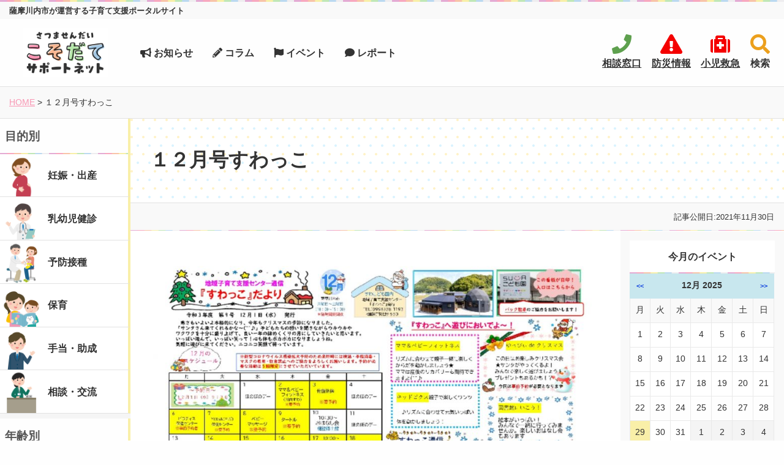

--- FILE ---
content_type: text/html; charset=UTF-8
request_url: https://www.kosodate-support-satsumasendai.jp/spot/241/%EF%BC%91%EF%BC%92%E6%9C%88%E5%8F%B7%E3%81%99%E3%82%8F%E3%81%A3%E3%81%93/
body_size: 66148
content:
<!DOCTYPE html>
<html dir="ltr" lang="ja"
	prefix="og: https://ogp.me/ns#" >
<head>
<meta charset="UTF-8">
<meta http-equiv="X-UA-Compatible" content="IE=edge"/>
<meta name="viewport" content="width=device-width, initial-scale=1">
<link rel="profile" href="http://gmpg.org/xfn/11">
<meta name="description" content="">

<!-- MapPress Easy Google Maps バージョン:2.54.6PRO (http://www.mappresspro.com/mappress) -->
<script type='text/javascript'>mapp = window.mapp || {}; mapp.data = [];</script>
<title>１２月号すわっこ | さつませんだい こそだてサポートネット</title>

		<!-- All in One SEO 4.4.3 - aioseo.com -->
		<meta name="robots" content="max-image-preview:large" />
		<link rel="canonical" href="https://www.kosodate-support-satsumasendai.jp/spot/241/%ef%bc%91%ef%bc%92%e6%9c%88%e5%8f%b7%e3%81%99%e3%82%8f%e3%81%a3%e3%81%93/" />
		<meta name="generator" content="All in One SEO (AIOSEO) 4.4.3" />

		<!-- Global site tag (gtag.js) - Google Analytics -->
<script async src="https://www.googletagmanager.com/gtag/js?id=G-BQ9X0L3HV2"></script>
<script>
  window.dataLayer = window.dataLayer || [];
  function gtag(){dataLayer.push(arguments);}
  gtag('js', new Date());

  gtag('config', 'G-BQ9X0L3HV2');
</script>
		<meta property="og:locale" content="ja_JP" />
		<meta property="og:site_name" content="さつませんだい こそだてサポートネット | 薩摩川内市が運営する子育て支援ポータルサイト" />
		<meta property="og:type" content="article" />
		<meta property="og:title" content="１２月号すわっこ | さつませんだい こそだてサポートネット" />
		<meta property="og:url" content="https://www.kosodate-support-satsumasendai.jp/spot/241/%ef%bc%91%ef%bc%92%e6%9c%88%e5%8f%b7%e3%81%99%e3%82%8f%e3%81%a3%e3%81%93/" />
		<meta property="article:published_time" content="2021-11-29T23:57:34+00:00" />
		<meta property="article:modified_time" content="2021-11-29T23:57:34+00:00" />
		<meta name="twitter:card" content="summary" />
		<meta name="twitter:title" content="１２月号すわっこ | さつませんだい こそだてサポートネット" />
		<script type="application/ld+json" class="aioseo-schema">
			{"@context":"https:\/\/schema.org","@graph":[{"@type":"BreadcrumbList","@id":"https:\/\/www.kosodate-support-satsumasendai.jp\/spot\/241\/%ef%bc%91%ef%bc%92%e6%9c%88%e5%8f%b7%e3%81%99%e3%82%8f%e3%81%a3%e3%81%93\/#breadcrumblist","itemListElement":[{"@type":"ListItem","@id":"https:\/\/www.kosodate-support-satsumasendai.jp\/#listItem","position":1,"item":{"@type":"WebPage","@id":"https:\/\/www.kosodate-support-satsumasendai.jp\/","name":"\u5bb6","description":"\u85a9\u6469\u5ddd\u5185\u5e02\u304c\u904b\u55b6\u3059\u308b\u5b50\u80b2\u3066\u652f\u63f4\u30dd\u30fc\u30bf\u30eb\u30b5\u30a4\u30c8","url":"https:\/\/www.kosodate-support-satsumasendai.jp\/"},"nextItem":"https:\/\/www.kosodate-support-satsumasendai.jp\/spot\/241\/%ef%bc%91%ef%bc%92%e6%9c%88%e5%8f%b7%e3%81%99%e3%82%8f%e3%81%a3%e3%81%93\/#listItem"},{"@type":"ListItem","@id":"https:\/\/www.kosodate-support-satsumasendai.jp\/spot\/241\/%ef%bc%91%ef%bc%92%e6%9c%88%e5%8f%b7%e3%81%99%e3%82%8f%e3%81%a3%e3%81%93\/#listItem","position":2,"item":{"@type":"WebPage","@id":"https:\/\/www.kosodate-support-satsumasendai.jp\/spot\/241\/%ef%bc%91%ef%bc%92%e6%9c%88%e5%8f%b7%e3%81%99%e3%82%8f%e3%81%a3%e3%81%93\/","name":"\uff11\uff12\u6708\u53f7\u3059\u308f\u3063\u3053","url":"https:\/\/www.kosodate-support-satsumasendai.jp\/spot\/241\/%ef%bc%91%ef%bc%92%e6%9c%88%e5%8f%b7%e3%81%99%e3%82%8f%e3%81%a3%e3%81%93\/"},"previousItem":"https:\/\/www.kosodate-support-satsumasendai.jp\/#listItem"}]},{"@type":"ItemPage","@id":"https:\/\/www.kosodate-support-satsumasendai.jp\/spot\/241\/%ef%bc%91%ef%bc%92%e6%9c%88%e5%8f%b7%e3%81%99%e3%82%8f%e3%81%a3%e3%81%93\/#itempage","url":"https:\/\/www.kosodate-support-satsumasendai.jp\/spot\/241\/%ef%bc%91%ef%bc%92%e6%9c%88%e5%8f%b7%e3%81%99%e3%82%8f%e3%81%a3%e3%81%93\/","name":"\uff11\uff12\u6708\u53f7\u3059\u308f\u3063\u3053 | \u3055\u3064\u307e\u305b\u3093\u3060\u3044 \u3053\u305d\u3060\u3066\u30b5\u30dd\u30fc\u30c8\u30cd\u30c3\u30c8","inLanguage":"ja","isPartOf":{"@id":"https:\/\/www.kosodate-support-satsumasendai.jp\/#website"},"breadcrumb":{"@id":"https:\/\/www.kosodate-support-satsumasendai.jp\/spot\/241\/%ef%bc%91%ef%bc%92%e6%9c%88%e5%8f%b7%e3%81%99%e3%82%8f%e3%81%a3%e3%81%93\/#breadcrumblist"},"author":{"@id":"https:\/\/www.kosodate-support-satsumasendai.jp\/author\/ss_shienka\/#author"},"creator":{"@id":"https:\/\/www.kosodate-support-satsumasendai.jp\/author\/ss_shienka\/#author"},"image":{"@type":"ImageObject","url":"https:\/\/www.kosodate-support-satsumasendai.jp\/wp-content\/uploads\/2017\/09\/b35ff2b13b4fe23a1a0ca20e282a64c7-pdf.jpg","@id":"https:\/\/www.kosodate-support-satsumasendai.jp\/#mainImage","width":1024,"height":724,"caption":"\uff11\uff12\u6708\u53f7\u3059\u308f\u3063\u3053\u306e\u30b5\u30e0\u30cd\u30a4\u30eb"},"primaryImageOfPage":{"@id":"https:\/\/www.kosodate-support-satsumasendai.jp\/spot\/241\/%ef%bc%91%ef%bc%92%e6%9c%88%e5%8f%b7%e3%81%99%e3%82%8f%e3%81%a3%e3%81%93\/#mainImage"},"datePublished":"2021-11-29T23:57:34+09:00","dateModified":"2021-11-29T23:57:34+09:00"},{"@type":"Organization","@id":"https:\/\/www.kosodate-support-satsumasendai.jp\/#organization","name":"\u3055\u3064\u307e\u305b\u3093\u3060\u3044 \u3053\u305d\u3060\u3066\u30b5\u30dd\u30fc\u30c8\u30cd\u30c3\u30c8","url":"https:\/\/www.kosodate-support-satsumasendai.jp\/"},{"@type":"Person","@id":"https:\/\/www.kosodate-support-satsumasendai.jp\/author\/ss_shienka\/#author","url":"https:\/\/www.kosodate-support-satsumasendai.jp\/author\/ss_shienka\/","name":"\u5b50\u80b2\u3066\u652f\u63f4\u8ab2","image":{"@type":"ImageObject","@id":"https:\/\/www.kosodate-support-satsumasendai.jp\/spot\/241\/%ef%bc%91%ef%bc%92%e6%9c%88%e5%8f%b7%e3%81%99%e3%82%8f%e3%81%a3%e3%81%93\/#authorImage","url":"https:\/\/secure.gravatar.com\/avatar\/9ce07aa337ab3ff68b2434e6c803cfcc?s=96&d=mm&r=g","width":96,"height":96,"caption":"\u5b50\u80b2\u3066\u652f\u63f4\u8ab2"}},{"@type":"WebSite","@id":"https:\/\/www.kosodate-support-satsumasendai.jp\/#website","url":"https:\/\/www.kosodate-support-satsumasendai.jp\/","name":"\u3055\u3064\u307e\u305b\u3093\u3060\u3044 \u3053\u305d\u3060\u3066\u30b5\u30dd\u30fc\u30c8\u30cd\u30c3\u30c8","description":"\u85a9\u6469\u5ddd\u5185\u5e02\u304c\u904b\u55b6\u3059\u308b\u5b50\u80b2\u3066\u652f\u63f4\u30dd\u30fc\u30bf\u30eb\u30b5\u30a4\u30c8","inLanguage":"ja","publisher":{"@id":"https:\/\/www.kosodate-support-satsumasendai.jp\/#organization"}}]}
		</script>
		<!-- All in One SEO -->

<meta name="dlm-version" content="4.9.3"><link rel='dns-prefetch' href='//use.fontawesome.com' />
<link rel='dns-prefetch' href='//s.w.org' />
<link rel="alternate" type="application/rss+xml" title="さつませんだい こそだてサポートネット &raquo; フィード" href="https://www.kosodate-support-satsumasendai.jp/feed/" />
<link rel="alternate" type="application/rss+xml" title="さつませんだい こそだてサポートネット &raquo; コメントフィード" href="https://www.kosodate-support-satsumasendai.jp/comments/feed/" />
		<script type="text/javascript">
			window._wpemojiSettings = {"baseUrl":"https:\/\/s.w.org\/images\/core\/emoji\/12.0.0-1\/72x72\/","ext":".png","svgUrl":"https:\/\/s.w.org\/images\/core\/emoji\/12.0.0-1\/svg\/","svgExt":".svg","source":{"concatemoji":"https:\/\/www.kosodate-support-satsumasendai.jp\/wp-includes\/js\/wp-emoji-release.min.js?ver=5.4.1"}};
			/*! This file is auto-generated */
			!function(e,a,t){var r,n,o,i,p=a.createElement("canvas"),s=p.getContext&&p.getContext("2d");function c(e,t){var a=String.fromCharCode;s.clearRect(0,0,p.width,p.height),s.fillText(a.apply(this,e),0,0);var r=p.toDataURL();return s.clearRect(0,0,p.width,p.height),s.fillText(a.apply(this,t),0,0),r===p.toDataURL()}function l(e){if(!s||!s.fillText)return!1;switch(s.textBaseline="top",s.font="600 32px Arial",e){case"flag":return!c([127987,65039,8205,9895,65039],[127987,65039,8203,9895,65039])&&(!c([55356,56826,55356,56819],[55356,56826,8203,55356,56819])&&!c([55356,57332,56128,56423,56128,56418,56128,56421,56128,56430,56128,56423,56128,56447],[55356,57332,8203,56128,56423,8203,56128,56418,8203,56128,56421,8203,56128,56430,8203,56128,56423,8203,56128,56447]));case"emoji":return!c([55357,56424,55356,57342,8205,55358,56605,8205,55357,56424,55356,57340],[55357,56424,55356,57342,8203,55358,56605,8203,55357,56424,55356,57340])}return!1}function d(e){var t=a.createElement("script");t.src=e,t.defer=t.type="text/javascript",a.getElementsByTagName("head")[0].appendChild(t)}for(i=Array("flag","emoji"),t.supports={everything:!0,everythingExceptFlag:!0},o=0;o<i.length;o++)t.supports[i[o]]=l(i[o]),t.supports.everything=t.supports.everything&&t.supports[i[o]],"flag"!==i[o]&&(t.supports.everythingExceptFlag=t.supports.everythingExceptFlag&&t.supports[i[o]]);t.supports.everythingExceptFlag=t.supports.everythingExceptFlag&&!t.supports.flag,t.DOMReady=!1,t.readyCallback=function(){t.DOMReady=!0},t.supports.everything||(n=function(){t.readyCallback()},a.addEventListener?(a.addEventListener("DOMContentLoaded",n,!1),e.addEventListener("load",n,!1)):(e.attachEvent("onload",n),a.attachEvent("onreadystatechange",function(){"complete"===a.readyState&&t.readyCallback()})),(r=t.source||{}).concatemoji?d(r.concatemoji):r.wpemoji&&r.twemoji&&(d(r.twemoji),d(r.wpemoji)))}(window,document,window._wpemojiSettings);
		</script>
		<style type="text/css">
img.wp-smiley,
img.emoji {
	display: inline !important;
	border: none !important;
	box-shadow: none !important;
	height: 1em !important;
	width: 1em !important;
	margin: 0 .07em !important;
	vertical-align: -0.1em !important;
	background: none !important;
	padding: 0 !important;
}
</style>
	<link rel='stylesheet' id='wp-block-library-css'  href='https://www.kosodate-support-satsumasendai.jp/wp-includes/css/dist/block-library/style.min.css?ver=5.4.1' type='text/css' media='all' />
<style id='wp-block-library-inline-css' type='text/css'>
.has-text-align-justify{text-align:justify;}
</style>
<link rel='stylesheet' id='contact-form-7-css'  href='https://www.kosodate-support-satsumasendai.jp/wp-content/plugins/contact-form-7/includes/css/styles.css?ver=5.3.2' type='text/css' media='all' />
<link rel='stylesheet' id='mappress-leaflet-css'  href='https://www.kosodate-support-satsumasendai.jp/wp-content/plugins/mappress-google-maps-for-wordpress/css/leaflet/leaflet.css?ver=1.4.0' type='text/css' media='all' />
<link rel='stylesheet' id='mappress-css'  href='https://www.kosodate-support-satsumasendai.jp/wp-content/plugins/mappress-google-maps-for-wordpress/css/mappress.css?ver=2.54.6PRO' type='text/css' media='all' />
<link rel='stylesheet' id='toc-screen-css'  href='https://www.kosodate-support-satsumasendai.jp/wp-content/plugins/table-of-contents-plus/screen.min.css?ver=2411.1' type='text/css' media='all' />
<style id='toc-screen-inline-css' type='text/css'>
div#toc_container {width: 100%;}
</style>
<link rel='stylesheet' id='foundation-css'  href='https://www.kosodate-support-satsumasendai.jp/wp-content/themes/base/css/foundation.css?ver=6.3.1' type='text/css' media='all' />
<link rel='stylesheet' id='base-style-css'  href='https://www.kosodate-support-satsumasendai.jp/wp-content/themes/base/style.css?ver=5.4.1' type='text/css' media='all' />
<link rel='stylesheet' id='app-css'  href='https://www.kosodate-support-satsumasendai.jp/wp-content/themes/base/css/app.css?ver=1.3' type='text/css' media='all' />
<link rel='stylesheet' id='pc-css'  href='https://www.kosodate-support-satsumasendai.jp/wp-content/themes/base/css/pc.css?ver=1.2' type='text/css' media='all' />
<link rel='stylesheet' id='fontawesome-css'  href='https://use.fontawesome.com/releases/v5.13.0/css/all.css?ver=5.4.1' type='text/css' media='all' />
<link rel='stylesheet' id='fancybox-css'  href='https://www.kosodate-support-satsumasendai.jp/wp-content/plugins/easy-fancybox/fancybox/1.5.4/jquery.fancybox.min.css?ver=5.4.1' type='text/css' media='screen' />
<link rel='stylesheet' id='jetpack_css-css'  href='https://www.kosodate-support-satsumasendai.jp/wp-content/plugins/jetpack/css/jetpack.css?ver=8.9.1' type='text/css' media='all' />
<script type='text/javascript' src='https://www.kosodate-support-satsumasendai.jp/wp-includes/js/jquery/jquery.js?ver=1.12.4-wp'></script>
<script type='text/javascript' src='https://www.kosodate-support-satsumasendai.jp/wp-includes/js/jquery/jquery-migrate.min.js?ver=1.4.1'></script>
<script type='text/javascript' src='https://www.kosodate-support-satsumasendai.jp/wp-includes/js/jquery/ui/core.min.js?ver=1.11.4'></script>
<script type='text/javascript' src='https://www.kosodate-support-satsumasendai.jp/wp-includes/js/jquery/ui/widget.min.js?ver=1.11.4'></script>
<script type='text/javascript' src='https://www.kosodate-support-satsumasendai.jp/wp-includes/js/jquery/ui/position.min.js?ver=1.11.4'></script>
<script type='text/javascript' src='https://www.kosodate-support-satsumasendai.jp/wp-includes/js/jquery/ui/mouse.min.js?ver=1.11.4'></script>
<script type='text/javascript' src='https://www.kosodate-support-satsumasendai.jp/wp-includes/js/jquery/ui/sortable.min.js?ver=1.11.4'></script>
<script type='text/javascript' src='https://www.kosodate-support-satsumasendai.jp/wp-includes/js/jquery/ui/datepicker.min.js?ver=1.11.4'></script>
<script type='text/javascript'>
jQuery(document).ready(function(jQuery){jQuery.datepicker.setDefaults({"closeText":"\u9589\u3058\u308b","currentText":"\u4eca\u65e5","monthNames":["1\u6708","2\u6708","3\u6708","4\u6708","5\u6708","6\u6708","7\u6708","8\u6708","9\u6708","10\u6708","11\u6708","12\u6708"],"monthNamesShort":["1\u6708","2\u6708","3\u6708","4\u6708","5\u6708","6\u6708","7\u6708","8\u6708","9\u6708","10\u6708","11\u6708","12\u6708"],"nextText":"\u6b21","prevText":"\u524d","dayNames":["\u65e5\u66dc\u65e5","\u6708\u66dc\u65e5","\u706b\u66dc\u65e5","\u6c34\u66dc\u65e5","\u6728\u66dc\u65e5","\u91d1\u66dc\u65e5","\u571f\u66dc\u65e5"],"dayNamesShort":["\u65e5","\u6708","\u706b","\u6c34","\u6728","\u91d1","\u571f"],"dayNamesMin":["\u65e5","\u6708","\u706b","\u6c34","\u6728","\u91d1","\u571f"],"dateFormat":"yy\u5e74mm\u6708d\u65e5","firstDay":1,"isRTL":false});});
</script>
<script type='text/javascript' src='https://www.kosodate-support-satsumasendai.jp/wp-includes/js/jquery/ui/menu.min.js?ver=1.11.4'></script>
<script type='text/javascript' src='https://www.kosodate-support-satsumasendai.jp/wp-includes/js/dist/vendor/wp-polyfill.min.js?ver=7.4.4'></script>
<script type='text/javascript'>
( 'fetch' in window ) || document.write( '<script src="https://www.kosodate-support-satsumasendai.jp/wp-includes/js/dist/vendor/wp-polyfill-fetch.min.js?ver=3.0.0"></scr' + 'ipt>' );( document.contains ) || document.write( '<script src="https://www.kosodate-support-satsumasendai.jp/wp-includes/js/dist/vendor/wp-polyfill-node-contains.min.js?ver=3.42.0"></scr' + 'ipt>' );( window.DOMRect ) || document.write( '<script src="https://www.kosodate-support-satsumasendai.jp/wp-includes/js/dist/vendor/wp-polyfill-dom-rect.min.js?ver=3.42.0"></scr' + 'ipt>' );( window.URL && window.URL.prototype && window.URLSearchParams ) || document.write( '<script src="https://www.kosodate-support-satsumasendai.jp/wp-includes/js/dist/vendor/wp-polyfill-url.min.js?ver=3.6.4"></scr' + 'ipt>' );( window.FormData && window.FormData.prototype.keys ) || document.write( '<script src="https://www.kosodate-support-satsumasendai.jp/wp-includes/js/dist/vendor/wp-polyfill-formdata.min.js?ver=3.0.12"></scr' + 'ipt>' );( Element.prototype.matches && Element.prototype.closest ) || document.write( '<script src="https://www.kosodate-support-satsumasendai.jp/wp-includes/js/dist/vendor/wp-polyfill-element-closest.min.js?ver=2.0.2"></scr' + 'ipt>' );
</script>
<script type='text/javascript' src='https://www.kosodate-support-satsumasendai.jp/wp-includes/js/dist/dom-ready.min.js?ver=91fc8f05178d5c6365aec778f840ae17'></script>
<script type='text/javascript' src='https://www.kosodate-support-satsumasendai.jp/wp-includes/js/dist/a11y.min.js?ver=45f739d280d1244f6cb498ed8f1bf042'></script>
<script type='text/javascript'>
/* <![CDATA[ */
var uiAutocompleteL10n = {"noResults":"\u898b\u3064\u304b\u308a\u307e\u305b\u3093\u3067\u3057\u305f\u3002","oneResult":"1\u4ef6\u306e\u7d50\u679c\u304c\u898b\u3064\u304b\u308a\u307e\u3057\u305f\u3002\u4e0a\u4e0b\u30ad\u30fc\u3092\u4f7f\u3063\u3066\u64cd\u4f5c\u3067\u304d\u307e\u3059\u3002","manyResults":"%d\u4ef6\u306e\u7d50\u679c\u304c\u898b\u3064\u304b\u308a\u307e\u3057\u305f\u3002\u4e0a\u4e0b\u30ad\u30fc\u3092\u4f7f\u3063\u3066\u64cd\u4f5c\u3067\u304d\u307e\u3059\u3002","itemSelected":"\u9805\u76ee\u3092\u9078\u629e\u3057\u307e\u3057\u305f\u3002"};
/* ]]> */
</script>
<script type='text/javascript' src='https://www.kosodate-support-satsumasendai.jp/wp-includes/js/jquery/ui/autocomplete.min.js?ver=1.11.4'></script>
<script type='text/javascript' src='https://www.kosodate-support-satsumasendai.jp/wp-includes/js/jquery/ui/resizable.min.js?ver=1.11.4'></script>
<script type='text/javascript' src='https://www.kosodate-support-satsumasendai.jp/wp-includes/js/jquery/ui/draggable.min.js?ver=1.11.4'></script>
<script type='text/javascript' src='https://www.kosodate-support-satsumasendai.jp/wp-includes/js/jquery/ui/button.min.js?ver=1.11.4'></script>
<script type='text/javascript' src='https://www.kosodate-support-satsumasendai.jp/wp-includes/js/jquery/ui/dialog.min.js?ver=1.11.4'></script>
<script type='text/javascript'>
/* <![CDATA[ */
var EM = {"ajaxurl":"https:\/\/www.kosodate-support-satsumasendai.jp\/wp-admin\/admin-ajax.php","locationajaxurl":"https:\/\/www.kosodate-support-satsumasendai.jp\/wp-admin\/admin-ajax.php?action=locations_search","firstDay":"1","locale":"ja","dateFormat":"yy\/mm\/dd","ui_css":"https:\/\/www.kosodate-support-satsumasendai.jp\/wp-content\/plugins\/events-manager\/includes\/css\/jquery-ui.min.css","show24hours":"1","is_ssl":"1","txt_search":"\u691c\u7d22","txt_searching":"\u691c\u7d22\u4e2d...","txt_loading":"\u8aad\u307f\u8fbc\u307f\u4e2d\u2026"};
/* ]]> */
</script>
<script type='text/javascript' src='https://www.kosodate-support-satsumasendai.jp/wp-content/plugins/events-manager/includes/js/events-manager.js?ver=5.99912'></script>
<script type='text/javascript' src='https://www.kosodate-support-satsumasendai.jp/wp-includes/js/jquery/ui/selectmenu.min.js?ver=1.11.4'></script>
<script type='text/javascript' src='https://www.kosodate-support-satsumasendai.jp/wp-includes/js/jquery/ui/tooltip.min.js?ver=1.11.4'></script>
<script type='text/javascript' src='https://www.kosodate-support-satsumasendai.jp/wp-includes/js/dist/vendor/moment.min.js?ver=2.22.2'></script>
<script type='text/javascript'>
moment.locale( 'ja', {"months":["1\u6708","2\u6708","3\u6708","4\u6708","5\u6708","6\u6708","7\u6708","8\u6708","9\u6708","10\u6708","11\u6708","12\u6708"],"monthsShort":["1\u6708","2\u6708","3\u6708","4\u6708","5\u6708","6\u6708","7\u6708","8\u6708","9\u6708","10\u6708","11\u6708","12\u6708"],"weekdays":["\u65e5\u66dc\u65e5","\u6708\u66dc\u65e5","\u706b\u66dc\u65e5","\u6c34\u66dc\u65e5","\u6728\u66dc\u65e5","\u91d1\u66dc\u65e5","\u571f\u66dc\u65e5"],"weekdaysShort":["\u65e5","\u6708","\u706b","\u6c34","\u6728","\u91d1","\u571f"],"week":{"dow":1},"longDateFormat":{"LT":"H:i","LTS":null,"L":null,"LL":"Y\u5e74n\u6708j\u65e5","LLL":"Y\u5e74n\u6708j\u65e5 g:i A","LLLL":null}} );
</script>
<script type='text/javascript'>
/* <![CDATA[ */
var WPFC = {"ajaxurl":"https:\/\/www.kosodate-support-satsumasendai.jp\/wp-admin\/admin-ajax.php?action=WP_FullCalendar","firstDay":"1","wpfc_theme":"","wpfc_limit":"3","wpfc_limit_txt":"more ...","timeFormat":"H:i","defaultView":"month","weekends":"true","header":{"left":"prev,next today","center":"title","right":"month,basicWeek,basicDay"},"wpfc_qtips":""};
/* ]]> */
</script>
<script type='text/javascript' src='https://www.kosodate-support-satsumasendai.jp/wp-content/plugins/wp-fullcalendar/includes/js/main.js?ver=1.6'></script>
<link rel='https://api.w.org/' href='https://www.kosodate-support-satsumasendai.jp/wp-json/' />
<link rel="EditURI" type="application/rsd+xml" title="RSD" href="https://www.kosodate-support-satsumasendai.jp/xmlrpc.php?rsd" />
<link rel="wlwmanifest" type="application/wlwmanifest+xml" href="https://www.kosodate-support-satsumasendai.jp/wp-includes/wlwmanifest.xml" /> 
<meta name="generator" content="WordPress 5.4.1" />
<link rel='shortlink' href='https://www.kosodate-support-satsumasendai.jp/?p=8102' />
<link rel="alternate" type="application/json+oembed" href="https://www.kosodate-support-satsumasendai.jp/wp-json/oembed/1.0/embed?url=https%3A%2F%2Fwww.kosodate-support-satsumasendai.jp%2Fspot%2F241%2F%25ef%25bc%2591%25ef%25bc%2592%25e6%259c%2588%25e5%258f%25b7%25e3%2581%2599%25e3%2582%258f%25e3%2581%25a3%25e3%2581%2593%2F" />
<link rel="alternate" type="text/xml+oembed" href="https://www.kosodate-support-satsumasendai.jp/wp-json/oembed/1.0/embed?url=https%3A%2F%2Fwww.kosodate-support-satsumasendai.jp%2Fspot%2F241%2F%25ef%25bc%2591%25ef%25bc%2592%25e6%259c%2588%25e5%258f%25b7%25e3%2581%2599%25e3%2582%258f%25e3%2581%25a3%25e3%2581%2593%2F&#038;format=xml" />
<style type='text/css'>img#wpstats{display:none}</style>	<style type="text/css">
			.site-title a,
		.site-description {
			color: #333333;
		}
		</style>
	<link rel="icon" href="https://www.kosodate-support-satsumasendai.jp/wp-content/uploads/2017/07/cropped-favicon-1.png" sizes="32x32" />
<link rel="icon" href="https://www.kosodate-support-satsumasendai.jp/wp-content/uploads/2017/07/cropped-favicon-1.png" sizes="192x192" />
<link rel="apple-touch-icon" href="https://www.kosodate-support-satsumasendai.jp/wp-content/uploads/2017/07/cropped-favicon-1.png" />
<meta name="msapplication-TileImage" content="https://www.kosodate-support-satsumasendai.jp/wp-content/uploads/2017/07/cropped-favicon-1.png" />

</head>

<body id="top" class="attachment attachment-template-default single single-attachment postid-8102 attachmentid-8102 attachment-pdf">
<div class="off-canvas-wrapper">
<div class="off-canvas position-left" id="offCanvasLeft" data-off-canvas>
    <!-- Your menu or Off-canvas content goes here -->
    <div class="spmenu">
	<h3>目的別</h3>
	<ul class="sidemenu side-scene-menu">
		  <li class="menu-439">
	    <a href="https://www.kosodate-support-satsumasendai.jp/service/scene01/">
		    <div class="grid-x">
		    	<div class="small-2 medium-4 cell align-self-middle">
					<img src="https://www.kosodate-support-satsumasendai.jp/wp-content/uploads/2017/09/scene01-eye.png" alt="" width="600" height="600" />
		  		</div>
		  		<div class="small-10 medium-8 cell align-self-middle">
	      			<span>妊娠・出産</span>
	      		</div>
	      	</div>
	    </a>
	  </li>
		  <li class="menu-440">
	    <a href="https://www.kosodate-support-satsumasendai.jp/service/scene02/">
		    <div class="grid-x">
		    	<div class="small-2 medium-4 cell align-self-middle">
					<img src="https://www.kosodate-support-satsumasendai.jp/wp-content/uploads/2017/09/scene02-eye-600x600.png" alt="" width="600" height="600" />
		  		</div>
		  		<div class="small-10 medium-8 cell align-self-middle">
	      			<span>乳幼児健診</span>
	      		</div>
	      	</div>
	    </a>
	  </li>
		  <li class="menu-654">
	    <a href="https://www.kosodate-support-satsumasendai.jp/service/scene06/">
		    <div class="grid-x">
		    	<div class="small-2 medium-4 cell align-self-middle">
					<img src="https://www.kosodate-support-satsumasendai.jp/wp-content/uploads/2017/09/scene06-600x600.png" alt="" width="600" height="600" />
		  		</div>
		  		<div class="small-10 medium-8 cell align-self-middle">
	      			<span>予防接種</span>
	      		</div>
	      	</div>
	    </a>
	  </li>
		  <li class="menu-453">
	    <a href="https://www.kosodate-support-satsumasendai.jp/service/scene05/">
		    <div class="grid-x">
		    	<div class="small-2 medium-4 cell align-self-middle">
					<img src="https://www.kosodate-support-satsumasendai.jp/wp-content/uploads/2017/09/scene05-eye.png" alt="" width="600" height="600" />
		  		</div>
		  		<div class="small-10 medium-8 cell align-self-middle">
	      			<span>保育</span>
	      		</div>
	      	</div>
	    </a>
	  </li>
		  <li class="menu-443">
	    <a href="https://www.kosodate-support-satsumasendai.jp/service/scene04/">
		    <div class="grid-x">
		    	<div class="small-2 medium-4 cell align-self-middle">
					<img src="https://www.kosodate-support-satsumasendai.jp/wp-content/uploads/2017/09/scene04-eye.png" alt="" width="600" height="600" />
		  		</div>
		  		<div class="small-10 medium-8 cell align-self-middle">
	      			<span>手当・助成</span>
	      		</div>
	      	</div>
	    </a>
	  </li>
		  <li class="menu-444">
	    <a href="https://www.kosodate-support-satsumasendai.jp/service/scene03/">
		    <div class="grid-x">
		    	<div class="small-2 medium-4 cell align-self-middle">
					<img src="https://www.kosodate-support-satsumasendai.jp/wp-content/uploads/2017/09/scene03-eye.png" alt="" width="600" height="600" />
		  		</div>
		  		<div class="small-10 medium-8 cell align-self-middle">
	      			<span>相談・交流</span>
	      		</div>
	      	</div>
	    </a>
	  </li>
		</ul>

	<h3>年齢別</h3>
	<ul class="sidemenu side-scene-menu">
		  <li class="menu-709">
	    <a href="https://www.kosodate-support-satsumasendai.jp/life_stage/stage01/">
		    <div class="grid-x">
		    	<div class="small-2 medium-4 cell align-self-middle">
					<img src="https://www.kosodate-support-satsumasendai.jp/wp-content/uploads/2017/09/stage01.png" alt="" width="600" height="600" />
		  		</div>
		  		<div class="small-10 medium-8 cell align-self-middle">
	      			<span>妊娠・出産</span>
	      		</div>
	      	</div>
	    </a>
	  </li>
		  <li class="menu-710">
	    <a href="https://www.kosodate-support-satsumasendai.jp/life_stage/stage02/">
		    <div class="grid-x">
		    	<div class="small-2 medium-4 cell align-self-middle">
					<img src="https://www.kosodate-support-satsumasendai.jp/wp-content/uploads/2017/09/stage02.png" alt="" width="600" height="600" />
		  		</div>
		  		<div class="small-10 medium-8 cell align-self-middle">
	      			<span>0歳</span>
	      		</div>
	      	</div>
	    </a>
	  </li>
		  <li class="menu-711">
	    <a href="https://www.kosodate-support-satsumasendai.jp/life_stage/stage03/">
		    <div class="grid-x">
		    	<div class="small-2 medium-4 cell align-self-middle">
					<img src="https://www.kosodate-support-satsumasendai.jp/wp-content/uploads/2017/09/stage03.png" alt="" width="600" height="600" />
		  		</div>
		  		<div class="small-10 medium-8 cell align-self-middle">
	      			<span>1〜2歳</span>
	      		</div>
	      	</div>
	    </a>
	  </li>
		  <li class="menu-712">
	    <a href="https://www.kosodate-support-satsumasendai.jp/life_stage/stage04/">
		    <div class="grid-x">
		    	<div class="small-2 medium-4 cell align-self-middle">
					<img src="https://www.kosodate-support-satsumasendai.jp/wp-content/uploads/2017/09/stage04.png" alt="" width="600" height="600" />
		  		</div>
		  		<div class="small-10 medium-8 cell align-self-middle">
	      			<span>3歳</span>
	      		</div>
	      	</div>
	    </a>
	  </li>
		  <li class="menu-713">
	    <a href="https://www.kosodate-support-satsumasendai.jp/life_stage/stage05/">
		    <div class="grid-x">
		    	<div class="small-2 medium-4 cell align-self-middle">
					<img src="https://www.kosodate-support-satsumasendai.jp/wp-content/uploads/2017/09/stage05.png" alt="" width="600" height="600" />
		  		</div>
		  		<div class="small-10 medium-8 cell align-self-middle">
	      			<span>4〜5歳</span>
	      		</div>
	      	</div>
	    </a>
	  </li>
		  <li class="menu-714">
	    <a href="https://www.kosodate-support-satsumasendai.jp/life_stage/stage06/">
		    <div class="grid-x">
		    	<div class="small-2 medium-4 cell align-self-middle">
					<img src="https://www.kosodate-support-satsumasendai.jp/wp-content/uploads/2017/09/stage06.png" alt="" width="600" height="600" />
		  		</div>
		  		<div class="small-10 medium-8 cell align-self-middle">
	      			<span>小学生以上</span>
	      		</div>
	      	</div>
	    </a>
	  </li>
		  <li class="menu-715">
	    <a href="https://www.kosodate-support-satsumasendai.jp/life_stage/stage07/">
		    <div class="grid-x">
		    	<div class="small-2 medium-4 cell align-self-middle">
					<img src="https://www.kosodate-support-satsumasendai.jp/wp-content/uploads/2017/09/stage07.png" alt="" width="600" height="600" />
		  		</div>
		  		<div class="small-10 medium-8 cell align-self-middle">
	      			<span>保護者</span>
	      		</div>
	      	</div>
	    </a>
	  </li>
		</ul>
	
</div></div>
<div class="off-canvas-content" data-off-canvas-content>
<div id="page" class="site">

	<header id="masthead" class="site-header">
		
		<div class="top-line show-for-medium">
			<div class="grid-x grid-padding-x align-middle">
				<div class="cell">
					<p class="text-center medium-text-left">薩摩川内市が運営する子育て支援ポータルサイト</p>
				</div>
			</div>
		</div>


		
		<div class="ghead">
			
			<a class="menu-button show-for-small-only" data-toggle="offCanvasLeft" aria-expanded="false" aria-controls="offCanvasLeft"><i class="fa fa-bars" aria-hidden="true"></i></a>
			
			<div class="grid-x grid-padding-x grid-padding-y align-middle">
				<div class="small-12 medium-2 cell">
										   <p class="site-title text-center"><a href="https://www.kosodate-support-satsumasendai.jp/" rel="home"><img src="https://www.kosodate-support-satsumasendai.jp/wp-content/themes/base/images/logo.png" alt="さつませんだい こそだてサポートネット | 薩摩川内市が運営する子育て支援ポータルサイト" width="140" /></a></p>
											
				</div>
				
				<div id="archive-menu" class="small-12 medium-7 cell">
					
					  <ul id="menu-subnav" class=""><li class="menu-item menu-item-type-taxonomy menu-item-object-category menu-item-479"><a href="https://www.kosodate-support-satsumasendai.jp/category/information/"><i class="fa fa-bullhorn" aria-hidden="true"></i> お知らせ</a></li>
<li class="menu-item menu-item-type-taxonomy menu-item-object-category menu-item-1782"><a href="https://www.kosodate-support-satsumasendai.jp/category/column/"><i class="fa fa-pencil-alt" aria-hidden="true"></i> コラム</a></li>
<li class="menu-item menu-item-type-post_type_archive menu-item-object-event menu-item-480"><a href="https://www.kosodate-support-satsumasendai.jp/events/"><i class="fa fa-flag" aria-hidden="true"></i> イベント</a></li>
<li class="menu-item menu-item-type-taxonomy menu-item-object-category menu-item-719"><a href="https://www.kosodate-support-satsumasendai.jp/category/report/"><i class="fa fa-comment" aria-hidden="true"></i> レポート</a></li>
</ul>				</div>
				<div class="small-12 medium-3 cell flex-container flex-dir-row text-center button-menu">
					<div class="flex-child-auto">
						<a href="https://www.kosodate-support-satsumasendai.jp/spot/241/%ef%bc%91%ef%bc%92%e6%9c%88%e5%8f%b7%e3%81%99%e3%82%8f%e3%81%a3%e3%81%93/consultation-list/">
							<i class="fa fa-phone fa-2x green" aria-hidden="true"></i>
							<p>相談窓口</p>
						</a>
					</div>
					<div class="flex-child-auto">
						<a href="https://www.satsumasendai-bousai.jp/" target="_blank">
							<i class="fa fa-exclamation-triangle fa-2x red" aria-hidden="true"></i>
							<p>防災情報</p>
						</a>
					</div>
					<div class="flex-child-auto">
						<a href="https://www.city.satsumasendai.lg.jp/iryo_kenko_fukushi/kenko_iryo/2/6652.html" target="_blank">
							<i class="fa fa-medkit fa-2x red" aria-hidden="true"></i>
							<p>小児救急</p>
						</a>
					</div>
					<div class="flex-child-auto" data-open="searchModal1">
						<div class="search-button">
							<i class="fa fa-search fa-2x orange" aria-hidden="true"></i><p>検索</p>
						</div>
					</div>
					
					<div class="reveal" id="searchModal1" data-reveal data-animation-in="fade-in" data-animation-out="fade-out">
						<h3>検索フォーム</h3>
						<p class="lead">キーワードで検索</p>
						<form role="search" method="get" class="search-form form-inline" action="https://www.kosodate-support-satsumasendai.jp/">
        <div class="input-group">
            <label class="screen-reader-text" for="search-field">検索:</label>
            <input type="search" class="search-field input-group-field" placeholder="検索 &hellip;" value="" name="s" id="search-field" />
            <div class="input-group-button"><input type="submit" class="search-submit button" value="検索" /></div>
        </div>
    </form>						<button class="close-button" data-close aria-label="Close modal" type="button">
						  <span aria-hidden="true">&times;</span>
						</button>
					</div>					
				</div>
			</div>
		</div>

	</header>
			    <div class="breadcrumbs">
	    	<div class="grid-x grid-padding-x grid-padding-y">
	        	<div class="small-12 cell"><!-- Breadcrumb NavXT 7.2.0 -->
<span property="itemListElement" typeof="ListItem"><a property="item" typeof="WebPage" title="さつませんだい こそだてサポートネットへ移動" href="https://www.kosodate-support-satsumasendai.jp" class="home"><span property="name">HOME</span></a><meta property="position" content="1"></span> &gt; <span property="itemListElement" typeof="ListItem"><span property="name">１２月号すわっこ</span><meta property="position" content="2"></span></div>
	        </div>
	    </div>
			<div id="content" class="site-content">
<div class="grid-x align-stretch">
	<div class="small-12 medium-10 cell small-order-1 medium-order-2">
		<div id="primary" class="content-area">
			<main id="main" class="site-main" role="main">
			
			
<article id="post-8102" class="post-8102 attachment type-attachment status-inherit hentry">
	<header class="entry-header">
		<h1 class="entry-title">１２月号すわっこ</h1>		<div class="entry-meta">
			<div class="grid-x align-middle">
				<div class="small-12 medium-shrink cell">
					<div class="term-meta">
											</div>
				</div>
				<div class="small-12 medium-shrink cell">
					<div class="term-meta">
										</div>
				</div>
				<div class="small-12 medium-auto cell text-left medium-text-right">
					<span class="posted-on">記事公開日:<time class="entry-date published updated" datetime="2021-11-30T08:57:34+09:00">2021年11月30日</time></span>				</div>
			</div>			
		</div><!-- .entry-meta -->
		
		
	</header><!-- .entry-header -->
	<div class="grid-x grid-padding-x grid-padding-y">
		<div id="content-single-main" class="small-12 medium-9 cell">
			<div class="entry-content">
				
								
					<p class="attachment"><a href='https://www.kosodate-support-satsumasendai.jp/wp-content/uploads/2017/09/b35ff2b13b4fe23a1a0ca20e282a64c7.pdf'><img width="900" height="636" src="https://www.kosodate-support-satsumasendai.jp/wp-content/uploads/2017/09/b35ff2b13b4fe23a1a0ca20e282a64c7-pdf-900x636.jpg" class="attachment-medium size-medium" alt="" /></a></p>
				
					
										
					
					
								

				
								
												
				
								
				
				
				<div id="social" class="radius">
    <div class="expanded button-group">
        <a class="button facebook" target="_blank" href="https://www.facebook.com/sharer/sharer.php?u=https://www.kosodate-support-satsumasendai.jp/spot/241/%ef%bc%91%ef%bc%92%e6%9c%88%e5%8f%b7%e3%81%99%e3%82%8f%e3%81%a3%e3%81%93/"><i class="fab fa-facebook" aria-hidden="true"></i></a>
        <a class="button twitter" target="_blank" href="https://twitter.com/share?url=%EF%BC%91%EF%BC%92%E6%9C%88%E5%8F%B7%E3%81%99%E3%82%8F%E3%81%A3%E3%81%93%20https://www.kosodate-support-satsumasendai.jp/spot/241/%ef%bc%91%ef%bc%92%e6%9c%88%e5%8f%b7%e3%81%99%e3%82%8f%e3%81%a3%e3%81%93/%20">
<i class="fab fa-twitter" aria-hidden="true"></i></a>
        <a class="button line show-for-small-only" target="_blank"  href="http://line.me/R/msg/text/?１２月号すわっこ%0D%0Ahttps://www.kosodate-support-satsumasendai.jp/spot/241/%ef%bc%91%ef%bc%92%e6%9c%88%e5%8f%b7%e3%81%99%e3%82%8f%e3%81%a3%e3%81%93/"><img src="https://www.kosodate-support-satsumasendai.jp/wp-content/themes/base/images/line.png" alt="さつませんだい こそだてサポートネット" width="12" /></a>
    </div>
</div>				
				
				
				<div class="text-center back-box">
					<a class="button" href="#" onclick="javascript:window.history.back(-1);return false;"><i class="fa fa-chevron-left" aria-hidden="true"></i> 前のページに戻る</a>
				</div>
				
			</div><!-- .entry-content -->
			
					
		</div>
		<div id="content-single-side" class="small-12 medium-3 cell gray_bg">
			<div class="grid-x grid-padding-x grid-padding-y">
			<section id="em_calendar-2" class="widget-odd widget-first widget-1 widget small-12 cell widget_em_calendar"><h3 class="widget-title text-center">今月のイベント</h3><div id="em-calendar-182" class="em-calendar-wrapper"><table class="em-calendar">
	<thead>
		<tr>
			<td><a class="em-calnav em-calnav-prev" href="/spot/241/%EF%BC%91%EF%BC%92%E6%9C%88%E5%8F%B7%E3%81%99%E3%82%8F%E3%81%A3%E3%81%93/?ajaxCalendar=1&#038;mo=11&#038;yr=2025" rel="nofollow">&lt;&lt;</a></td>
			<td class="month_name" colspan="5">12月 2025</td>
			<td><a class="em-calnav em-calnav-next" href="/spot/241/%EF%BC%91%EF%BC%92%E6%9C%88%E5%8F%B7%E3%81%99%E3%82%8F%E3%81%A3%E3%81%93/?ajaxCalendar=1&#038;mo=1&#038;yr=2026" rel="nofollow">&gt;&gt;</a></td>
		</tr>
	</thead>
	<tbody>
		<tr class="days-names">
			<td>月</td><td>火</td><td>水</td><td>木</td><td>金</td><td>土</td><td>日</td>
		</tr>
		<tr>
							<td class="eventless">
										1									</td>
								<td class="eventless">
										2									</td>
								<td class="eventless">
										3									</td>
								<td class="eventless">
										4									</td>
								<td class="eventless">
										5									</td>
								<td class="eventless">
										6									</td>
								<td class="eventless">
										7									</td>
				</tr><tr>				<td class="eventless">
										8									</td>
								<td class="eventless">
										9									</td>
								<td class="eventless">
										10									</td>
								<td class="eventless">
										11									</td>
								<td class="eventless">
										12									</td>
								<td class="eventless">
										13									</td>
								<td class="eventless">
										14									</td>
				</tr><tr>				<td class="eventless">
										15									</td>
								<td class="eventless">
										16									</td>
								<td class="eventless">
										17									</td>
								<td class="eventless">
										18									</td>
								<td class="eventless">
										19									</td>
								<td class="eventless">
										20									</td>
								<td class="eventless">
										21									</td>
				</tr><tr>				<td class="eventless">
										22									</td>
								<td class="eventless">
										23									</td>
								<td class="eventless">
										24									</td>
								<td class="eventless">
										25									</td>
								<td class="eventless">
										26									</td>
								<td class="eventless">
										27									</td>
								<td class="eventless">
										28									</td>
				</tr><tr>				<td class="eventless-today">
										29									</td>
								<td class="eventless">
										30									</td>
								<td class="eventless">
										31									</td>
								<td class="eventless-post">
										1									</td>
								<td class="eventless-post">
										2									</td>
								<td class="eventless-post">
										3									</td>
								<td class="eventless-post">
										4									</td>
						</tr>
	</tbody>
</table></div></section><section id="em_widget-2" class="widget-even widget-2 widget small-12 cell widget_em_widget"><h3 class="widget-title text-center">近日開催のイベント</h3><ul><li>表示するイベントはありません。</li></ul></section>		<section id="recent-posts-3" class="widget-odd widget-3 widget small-12 cell widget_recent_entries">		<h3 class="widget-title text-center">最近の投稿</h3>		<ul>
											<li>
					<a href="https://www.kosodate-support-satsumasendai.jp/12347/">１１月　プレパパママ教室を開催しました</a>
									</li>
											<li>
					<a href="https://www.kosodate-support-satsumasendai.jp/12355/">１１月　３か月児相談会を開催しました</a>
									</li>
											<li>
					<a href="https://www.kosodate-support-satsumasendai.jp/12353/">１１月　２か月児相談会を開催しました</a>
									</li>
											<li>
					<a href="https://www.kosodate-support-satsumasendai.jp/12349/">１１月　母親教室を開催しました</a>
									</li>
											<li>
					<a href="https://www.kosodate-support-satsumasendai.jp/12351/">１１月　マタニティヨガ教室を開催しました(＾◇＾)</a>
									</li>
					</ul>
		</section><section id="widget_sp_image-10" class="widget-even widget-4 widget small-12 cell widget_sp_image"><a href="https://www.kosodate-support-satsumasendai.jp/boshimo/" target="_self" class="widget_sp_image-image-link"><img width="600" height="195" alt="母子手帳アプリ「母子モ」" class="attachment-full" style="max-width: 100%;" src="https://www.kosodate-support-satsumasendai.jp/wp-content/uploads/2017/10/app.png" /></a></section><section id="widget_sp_image-9" class="widget-odd widget-5 widget small-12 cell widget_sp_image"><a href="https://www.kosodate-support-satsumasendai.jp/support/1118/" target="_self" class="widget_sp_image-image-link"><img width="600" height="200" alt="子育てに関する利用者支援事業" class="attachment-full" style="max-width: 100%;" src="https://www.kosodate-support-satsumasendai.jp/wp-content/uploads/2017/10/kosodate-soudan.png" /></a></section><section id="widget_sp_image-11" class="widget-even widget-6 widget small-12 cell widget_sp_image"><a href="https://www.kosodate-support-satsumasendai.jp/support/4335/" target="_self" class="widget_sp_image-image-link"><img width="600" height="195" alt="赤ちゃん駅" class="attachment-full" style="max-width: 100%;" src="https://www.kosodate-support-satsumasendai.jp/wp-content/uploads/2019/07/babystation.png" /></a></section><section id="widget_sp_image-12" class="widget-odd widget-last widget-7 widget small-12 cell widget_sp_image"><a href="https://www.kosodate-support-satsumasendai.jp/furefure-kosodate-book/" target="_self" class="widget_sp_image-image-link"><img width="600" height="195" alt="フレフレ子育て読本" class="attachment-full" style="max-width: 100%;" src="https://www.kosodate-support-satsumasendai.jp/wp-content/uploads/2019/08/kosodate-book.png" /></a></section>			</div>
		</div>
	</div>


	
</article><!-- #post-## -->

			
			</main><!-- #main -->

			
		
		</div><!-- #primary -->
	</div>
	
	
<aside id="secondary" class="widget-area small-12 medium-2 cell small-order-2 medium-order-1" role="complementary">

		
	<h3 id="side-scene">目的別</h3>
	<ul class="sidemenu side-scene-menu">
		  <li class="menu-439">
	    <a href="https://www.kosodate-support-satsumasendai.jp/service/scene01/">
		    <div class="grid-x">
		    	<div class="small-2 medium-4 cell align-self-bottom">
					<img src="https://www.kosodate-support-satsumasendai.jp/wp-content/uploads/2017/09/scene01-eye.png" alt="" width="600" height="600" />
		  		</div>
		  		<div class="small-10 medium-8 cell align-self-middle">
	      			<span>妊娠・出産</span>
	      		</div>
	      	</div>
	    </a>
	  </li>
		  <li class="menu-440">
	    <a href="https://www.kosodate-support-satsumasendai.jp/service/scene02/">
		    <div class="grid-x">
		    	<div class="small-2 medium-4 cell align-self-bottom">
					<img src="https://www.kosodate-support-satsumasendai.jp/wp-content/uploads/2017/09/scene02-eye-600x600.png" alt="" width="600" height="600" />
		  		</div>
		  		<div class="small-10 medium-8 cell align-self-middle">
	      			<span>乳幼児健診</span>
	      		</div>
	      	</div>
	    </a>
	  </li>
		  <li class="menu-654">
	    <a href="https://www.kosodate-support-satsumasendai.jp/service/scene06/">
		    <div class="grid-x">
		    	<div class="small-2 medium-4 cell align-self-bottom">
					<img src="https://www.kosodate-support-satsumasendai.jp/wp-content/uploads/2017/09/scene06-600x600.png" alt="" width="600" height="600" />
		  		</div>
		  		<div class="small-10 medium-8 cell align-self-middle">
	      			<span>予防接種</span>
	      		</div>
	      	</div>
	    </a>
	  </li>
		  <li class="menu-453">
	    <a href="https://www.kosodate-support-satsumasendai.jp/service/scene05/">
		    <div class="grid-x">
		    	<div class="small-2 medium-4 cell align-self-bottom">
					<img src="https://www.kosodate-support-satsumasendai.jp/wp-content/uploads/2017/09/scene05-eye.png" alt="" width="600" height="600" />
		  		</div>
		  		<div class="small-10 medium-8 cell align-self-middle">
	      			<span>保育</span>
	      		</div>
	      	</div>
	    </a>
	  </li>
		  <li class="menu-443">
	    <a href="https://www.kosodate-support-satsumasendai.jp/service/scene04/">
		    <div class="grid-x">
		    	<div class="small-2 medium-4 cell align-self-bottom">
					<img src="https://www.kosodate-support-satsumasendai.jp/wp-content/uploads/2017/09/scene04-eye.png" alt="" width="600" height="600" />
		  		</div>
		  		<div class="small-10 medium-8 cell align-self-middle">
	      			<span>手当・助成</span>
	      		</div>
	      	</div>
	    </a>
	  </li>
		  <li class="menu-444">
	    <a href="https://www.kosodate-support-satsumasendai.jp/service/scene03/">
		    <div class="grid-x">
		    	<div class="small-2 medium-4 cell align-self-bottom">
					<img src="https://www.kosodate-support-satsumasendai.jp/wp-content/uploads/2017/09/scene03-eye.png" alt="" width="600" height="600" />
		  		</div>
		  		<div class="small-10 medium-8 cell align-self-middle">
	      			<span>相談・交流</span>
	      		</div>
	      	</div>
	    </a>
	  </li>
		</ul>
	
	<h3 id="side-stage" class="show-for-medium">年齢別</h3>
	<ul class="sidemenu side-stage-menu show-for-medium">
		  <li class="menu-709">
	    <a href="https://www.kosodate-support-satsumasendai.jp/life_stage/stage01/">
		    <div class="grid-x">
		    	<div class="small-2 medium-4 cell align-self-bottom">
					<img src="https://www.kosodate-support-satsumasendai.jp/wp-content/uploads/2017/09/stage01.png" alt="" width="600" height="600" />
		  		</div>
		  		<div class="small-10 medium-8 cell align-self-middle">
	      			<span>妊娠・出産</span>
	      		</div>
	      	</div>
	    </a>
	  </li>
		  <li class="menu-710">
	    <a href="https://www.kosodate-support-satsumasendai.jp/life_stage/stage02/">
		    <div class="grid-x">
		    	<div class="small-2 medium-4 cell align-self-bottom">
					<img src="https://www.kosodate-support-satsumasendai.jp/wp-content/uploads/2017/09/stage02.png" alt="" width="600" height="600" />
		  		</div>
		  		<div class="small-10 medium-8 cell align-self-middle">
	      			<span>0歳</span>
	      		</div>
	      	</div>
	    </a>
	  </li>
		  <li class="menu-711">
	    <a href="https://www.kosodate-support-satsumasendai.jp/life_stage/stage03/">
		    <div class="grid-x">
		    	<div class="small-2 medium-4 cell align-self-bottom">
					<img src="https://www.kosodate-support-satsumasendai.jp/wp-content/uploads/2017/09/stage03.png" alt="" width="600" height="600" />
		  		</div>
		  		<div class="small-10 medium-8 cell align-self-middle">
	      			<span>1〜2歳</span>
	      		</div>
	      	</div>
	    </a>
	  </li>
		  <li class="menu-712">
	    <a href="https://www.kosodate-support-satsumasendai.jp/life_stage/stage04/">
		    <div class="grid-x">
		    	<div class="small-2 medium-4 cell align-self-bottom">
					<img src="https://www.kosodate-support-satsumasendai.jp/wp-content/uploads/2017/09/stage04.png" alt="" width="600" height="600" />
		  		</div>
		  		<div class="small-10 medium-8 cell align-self-middle">
	      			<span>3歳</span>
	      		</div>
	      	</div>
	    </a>
	  </li>
		  <li class="menu-713">
	    <a href="https://www.kosodate-support-satsumasendai.jp/life_stage/stage05/">
		    <div class="grid-x">
		    	<div class="small-2 medium-4 cell align-self-bottom">
					<img src="https://www.kosodate-support-satsumasendai.jp/wp-content/uploads/2017/09/stage05.png" alt="" width="600" height="600" />
		  		</div>
		  		<div class="small-10 medium-8 cell align-self-middle">
	      			<span>4〜5歳</span>
	      		</div>
	      	</div>
	    </a>
	  </li>
		  <li class="menu-714">
	    <a href="https://www.kosodate-support-satsumasendai.jp/life_stage/stage06/">
		    <div class="grid-x">
		    	<div class="small-2 medium-4 cell align-self-bottom">
					<img src="https://www.kosodate-support-satsumasendai.jp/wp-content/uploads/2017/09/stage06.png" alt="" width="600" height="600" />
		  		</div>
		  		<div class="small-10 medium-8 cell align-self-middle">
	      			<span>小学生以上</span>
	      		</div>
	      	</div>
	    </a>
	  </li>
		  <li class="menu-715">
	    <a href="https://www.kosodate-support-satsumasendai.jp/life_stage/stage07/">
		    <div class="grid-x">
		    	<div class="small-2 medium-4 cell align-self-bottom">
					<img src="https://www.kosodate-support-satsumasendai.jp/wp-content/uploads/2017/09/stage07.png" alt="" width="600" height="600" />
		  		</div>
		  		<div class="small-10 medium-8 cell align-self-middle">
	      			<span>保護者</span>
	      		</div>
	      	</div>
	    </a>
	  </li>
		</ul>
		
	



	
</aside><!-- #secondary -->
	
</div>

	</div><!-- #content -->
	

	<aside class="banner-box">
		<div class="grid-container">
			<div class="grid-x grid-padding-x grid-padding-y">
				<section id="widget_sp_image-8" class="widget-odd widget-first widget-1 widget small-6 medium-3 cell widget_sp_image"><a href="https://www.kosodate-support-satsumasendai.jp/map/" target="_self" class="widget_sp_image-image-link"><img width="600" height="200" alt="子育て支援施設MAP" class="attachment-full" style="max-width: 100%;" src="https://www.kosodate-support-satsumasendai.jp/wp-content/uploads/2017/10/map.png" /></a></section><section id="widget_sp_image-5" class="widget-even widget-2 widget small-6 medium-3 cell widget_sp_image"><a href="https://www.city.satsumasendai.lg.jp/index.html" target="_blank" class="widget_sp_image-image-link"><img width="600" height="200" alt="薩摩川内市" class="attachment-full" style="max-width: 100%;" src="https://www.kosodate-support-satsumasendai.jp/wp-content/uploads/2017/07/sslogo.png" /></a></section><section id="widget_sp_image-4" class="widget-odd widget-3 widget small-6 medium-3 cell widget_sp_image"><a href="https://www.facebook.com/350vegelife/" id="vege350" target="_blank" class="widget_sp_image-image-link"><img width="600" height="200" alt="薩摩川内市 350ベジライフ宣言" class="attachment-full aligncenter" style="max-width: 100%;" src="https://www.kosodate-support-satsumasendai.jp/wp-content/uploads/2017/07/350.png" /></a></section><section id="widget_sp_image-7" class="widget-even widget-last widget-4 widget small-6 medium-3 cell widget_sp_image"><a href="https://satsumasendai.gr.jp" target="_blank" class="widget_sp_image-image-link"><img width="600" height="200" alt="薩摩川内観光物産ガイド" class="attachment-full aligncenter" style="max-width: 100%;" src="https://www.kosodate-support-satsumasendai.jp/wp-content/uploads/2017/07/coco.png" /></a></section>			</div>
		</div>	
	</aside>
	<footer id="colophon" class="site-footer">
		<div class="site-info">
			<div class="fnav show-for-medium">
				<div class="grid-x grid-padding-x grid-padding-y">
					<div class="cell shrink alin-self-middle text-center flogo">
						<p><strong><small>薩摩川内市子育て支援ポータルサイト</small></strong></p>
						<p><img width="180" height="90" src="https://www.kosodate-support-satsumasendai.jp/wp-content/themes/base/images/footer-logo.png" alt="さつませんだい こそだてサポートネット" /></p>
						<p><strong>薩摩川内市 川内保健センター</strong></p>
						<p class="tel"><i class="fa fa-phone" aria-hidden="true"></i> 0996-22-8811 / <i class="fa fa-fax" aria-hidden="true"></i> 0996-22-8038</p>
						<p><small>〒895-0055 鹿児島県薩摩川内市西開聞町6番10号<br />すこやかふれあいプラザ内</small></p>
					</div>
					<section id="nav_menu-2" class="widget-odd widget-last widget-first widget-1 widget auto cell widget_nav_menu"><h4 class="widget-title">目的別</h4><div class="menu-footer01-container"><ul id="menu-footer01" class="menu"><li class="menu-item menu-item-type-taxonomy menu-item-object-service menu-item-828"><a href="https://www.kosodate-support-satsumasendai.jp/service/scene01/">妊娠・出産</a></li>
<li class="menu-item menu-item-type-taxonomy menu-item-object-service menu-item-829"><a href="https://www.kosodate-support-satsumasendai.jp/service/scene02/">乳幼児健診</a></li>
<li class="menu-item menu-item-type-taxonomy menu-item-object-service menu-item-830"><a href="https://www.kosodate-support-satsumasendai.jp/service/scene06/">予防接種</a></li>
<li class="menu-item menu-item-type-taxonomy menu-item-object-service menu-item-831"><a href="https://www.kosodate-support-satsumasendai.jp/service/scene05/">保育</a></li>
<li class="menu-item menu-item-type-taxonomy menu-item-object-service menu-item-832"><a href="https://www.kosodate-support-satsumasendai.jp/service/scene04/">手当・助成</a></li>
<li class="menu-item menu-item-type-taxonomy menu-item-object-service menu-item-833"><a href="https://www.kosodate-support-satsumasendai.jp/service/scene03/">相談・交流</a></li>
</ul></div></section>					<section id="nav_menu-3" class="widget-odd widget-last widget-first widget-1 widget auto cell widget_nav_menu"><h4 class="widget-title">年齢別</h4><div class="menu-footer02-container"><ul id="menu-footer02" class="menu"><li class="menu-item menu-item-type-taxonomy menu-item-object-life_stage menu-item-834"><a href="https://www.kosodate-support-satsumasendai.jp/life_stage/stage01/">妊娠・出産</a></li>
<li class="menu-item menu-item-type-taxonomy menu-item-object-life_stage menu-item-835"><a href="https://www.kosodate-support-satsumasendai.jp/life_stage/stage02/">0歳</a></li>
<li class="menu-item menu-item-type-taxonomy menu-item-object-life_stage menu-item-836"><a href="https://www.kosodate-support-satsumasendai.jp/life_stage/stage03/">1〜2歳</a></li>
<li class="menu-item menu-item-type-taxonomy menu-item-object-life_stage menu-item-837"><a href="https://www.kosodate-support-satsumasendai.jp/life_stage/stage04/">3歳</a></li>
<li class="menu-item menu-item-type-taxonomy menu-item-object-life_stage menu-item-838"><a href="https://www.kosodate-support-satsumasendai.jp/life_stage/stage05/">4〜5歳</a></li>
<li class="menu-item menu-item-type-taxonomy menu-item-object-life_stage menu-item-839"><a href="https://www.kosodate-support-satsumasendai.jp/life_stage/stage06/">小学生以上</a></li>
<li class="menu-item menu-item-type-taxonomy menu-item-object-life_stage menu-item-840"><a href="https://www.kosodate-support-satsumasendai.jp/life_stage/stage07/">保護者</a></li>
</ul></div></section>					<section id="nav_menu-4" class="widget-odd widget-last widget-first widget-1 widget auto cell widget_nav_menu"><h4 class="widget-title">情報発信・サービス</h4><div class="menu-footer03-container"><ul id="menu-footer03" class="menu"><li class="menu-item menu-item-type-taxonomy menu-item-object-category menu-item-841"><a href="https://www.kosodate-support-satsumasendai.jp/category/information/">お知らせ</a></li>
<li class="menu-item menu-item-type-post_type_archive menu-item-object-event menu-item-843"><a href="https://www.kosodate-support-satsumasendai.jp/events/">イベント</a></li>
<li class="menu-item menu-item-type-taxonomy menu-item-object-category menu-item-842"><a href="https://www.kosodate-support-satsumasendai.jp/category/report/">レポート</a></li>
<li class="menu-item menu-item-type-post_type menu-item-object-page menu-item-1296"><a href="https://www.kosodate-support-satsumasendai.jp/boshimo/">母子手帳 アプリ</a></li>
<li class="menu-item menu-item-type-post_type menu-item-object-page menu-item-1297"><a href="https://www.kosodate-support-satsumasendai.jp/map/">子育て関連施設マップ</a></li>
</ul></div></section>					<section id="nav_menu-5" class="widget-odd widget-last widget-first widget-1 widget auto cell widget_nav_menu"><h4 class="widget-title">窓口・救急・防災</h4><div class="menu-footer04-container"><ul id="menu-footer04" class="menu"><li class="menu-item menu-item-type-post_type menu-item-object-page menu-item-846"><a href="https://www.kosodate-support-satsumasendai.jp/consultation-list/">相談窓口一覧</a></li>
<li class="menu-item menu-item-type-custom menu-item-object-custom menu-item-847"><a target="_blank" rel="noopener noreferrer" href="https://www.satsumasendai-bousai.jp">防災情報</a></li>
<li class="menu-item menu-item-type-custom menu-item-object-custom menu-item-848"><a target="_blank" rel="noopener noreferrer" href="https://www.city.satsumasendai.lg.jp/iryo_kenko_fukushi/kenko_iryo/2/6652.html">小児救急</a></li>
</ul></div></section>					
									</div>
			</div>
			<div class="copy-box">
				<div class="grid-x grid-padding-x grid-padding-y align-middle collapse">
					<div class="small-12 medium-7 cell">
						<ul class="vertical medium-horizontal menu"><li class="menu-item menu-item-type-post_type menu-item-object-page menu-item-50"><a href="https://www.kosodate-support-satsumasendai.jp/contact/">お問い合わせ</a></li>
<li class="menu-item menu-item-type-post_type menu-item-object-page menu-item-56"><a href="https://www.kosodate-support-satsumasendai.jp/sitemap/">サイトマップ</a></li>
<li class="menu-item menu-item-type-post_type menu-item-object-page menu-item-55"><a href="https://www.kosodate-support-satsumasendai.jp/privacy/">個人情報保護方針</a></li>
</ul>					
					</div>
					<div class="small-12 medium-5 cell">
						<p class="copy text-center medium-text-right">© Satsuma Sendai City. All rights reserved.</p>
					</div>
				</div>
			</div>
		</div><!-- .site-info -->
	</footer><!-- #colophon -->
	<p id="back-top"><a href="#"><i class="fa fa-caret-up"></i></a></p>
</div> <!--  off-canvas-wrapper -->
<script type='text/javascript'>
/* <![CDATA[ */
var wpcf7 = {"apiSettings":{"root":"https:\/\/www.kosodate-support-satsumasendai.jp\/wp-json\/contact-form-7\/v1","namespace":"contact-form-7\/v1"}};
/* ]]> */
</script>
<script type='text/javascript' src='https://www.kosodate-support-satsumasendai.jp/wp-content/plugins/contact-form-7/includes/js/scripts.js?ver=5.3.2'></script>
<script type='text/javascript'>
/* <![CDATA[ */
var tocplus = {"smooth_scroll":"1","visibility_show":"\u8868\u793a","visibility_hide":"\u975e\u8868\u793a","visibility_hide_by_default":"1","width":"100%"};
/* ]]> */
</script>
<script type='text/javascript' src='https://www.kosodate-support-satsumasendai.jp/wp-content/plugins/table-of-contents-plus/front.min.js?ver=2411.1'></script>
<script type='text/javascript'>
/* <![CDATA[ */
var dlmXHRtranslations = {"error":"An error occurred while trying to download the file. Please try again.","not_found":"\u30c0\u30a6\u30f3\u30ed\u30fc\u30c9\u304c\u5b58\u5728\u3057\u307e\u305b\u3093\u3002","no_file_path":"No file path defined.","no_file_paths":"\u30d5\u30a1\u30a4\u30eb\u30d1\u30b9\u304c\u6307\u5b9a\u3055\u308c\u3066\u3044\u307e\u305b\u3093\u3002","filetype":"Download is not allowed for this file type.","file_access_denied":"Access denied to this file.","access_denied":"Access denied. You do not have permission to download this file.","security_error":"Something is wrong with the file path.","file_not_found":"\u30d5\u30a1\u30a4\u30eb\u304c\u898b\u3064\u304b\u308a\u307e\u305b\u3093\u3002"};
/* ]]> */
</script>
<script type='text/javascript'>
const dlmXHR = {"xhr_links":{"class":["download-link","download-button"]},"prevent_duplicates":true,"ajaxUrl":"https:\/\/www.kosodate-support-satsumasendai.jp\/wp-admin\/admin-ajax.php"}; dlmXHRinstance = {}; const dlmXHRGlobalLinks = "https://www.kosodate-support-satsumasendai.jp/download/"; const dlmNonXHRGlobalLinks = []; dlmXHRgif = "https://www.kosodate-support-satsumasendai.jp/wp-includes/images/spinner.gif"; const dlmXHRProgress = "1"
</script>
<script type='text/javascript' src='https://www.kosodate-support-satsumasendai.jp/wp-content/plugins/download-monitor/assets/js/dlm-xhr.min.js?ver=4.9.3'></script>
<script type='text/javascript' src='https://www.kosodate-support-satsumasendai.jp/wp-content/themes/base/js/foundation.min.js?ver=6.3.0'></script>
<script type='text/javascript' src='https://www.kosodate-support-satsumasendai.jp/wp-content/themes/base/js/what-input.js?ver=4.0.4'></script>
<script type='text/javascript' src='https://www.kosodate-support-satsumasendai.jp/wp-content/themes/base/js/app.js?ver=2'></script>
<script type='text/javascript' src='https://www.kosodate-support-satsumasendai.jp/wp-content/plugins/easy-fancybox/vendor/purify.min.js?ver=5.4.1'></script>
<script type='text/javascript'>
/* <![CDATA[ */
var efb_i18n = {"close":"Close","next":"Next","prev":"Previous","startSlideshow":"Start slideshow","toggleSize":"Toggle size"};
/* ]]> */
</script>
<script type='text/javascript' src='https://www.kosodate-support-satsumasendai.jp/wp-content/plugins/easy-fancybox/fancybox/1.5.4/jquery.fancybox.min.js?ver=5.4.1'></script>
<script type='text/javascript'>
var fb_timeout, fb_opts={'autoScale':true,'showCloseButton':true,'margin':20,'pixelRatio':'false','centerOnScroll':true,'enableEscapeButton':true,'overlayShow':true,'hideOnOverlayClick':true,'minVpHeight':320,'disableCoreLightbox':'true','enableBlockControls':'true','fancybox_openBlockControls':'true' };
if(typeof easy_fancybox_handler==='undefined'){
var easy_fancybox_handler=function(){
jQuery([".nolightbox","a.wp-block-file__button","a.pin-it-button","a[href*='pinterest.com\/pin\/create']","a[href*='facebook.com\/share']","a[href*='twitter.com\/share']"].join(',')).addClass('nofancybox');
jQuery('a.fancybox-close').on('click',function(e){e.preventDefault();jQuery.fancybox.close()});
/* IMG */
						var unlinkedImageBlocks=jQuery(".wp-block-image > img:not(.nofancybox,figure.nofancybox>img)");
						unlinkedImageBlocks.wrap(function() {
							var href = jQuery( this ).attr( "src" );
							return "<a href='" + href + "'></a>";
						});
var fb_IMG_select=jQuery('a[href*=".jpg" i]:not(.nofancybox,li.nofancybox>a,figure.nofancybox>a),area[href*=".jpg" i]:not(.nofancybox),a[href*=".jpeg" i]:not(.nofancybox,li.nofancybox>a,figure.nofancybox>a),area[href*=".jpeg" i]:not(.nofancybox),a[href*=".png" i]:not(.nofancybox,li.nofancybox>a,figure.nofancybox>a),area[href*=".png" i]:not(.nofancybox),a[href*=".webp" i]:not(.nofancybox,li.nofancybox>a,figure.nofancybox>a),area[href*=".webp" i]:not(.nofancybox)');
fb_IMG_select.addClass('fancybox image');
var fb_IMG_sections=jQuery('.gallery,.wp-block-gallery,.tiled-gallery,.wp-block-jetpack-tiled-gallery,.ngg-galleryoverview,.ngg-imagebrowser,.nextgen_pro_blog_gallery,.nextgen_pro_film,.nextgen_pro_horizontal_filmstrip,.ngg-pro-masonry-wrapper,.ngg-pro-mosaic-container,.nextgen_pro_sidescroll,.nextgen_pro_slideshow,.nextgen_pro_thumbnail_grid,.tiled-gallery');
fb_IMG_sections.each(function(){jQuery(this).find(fb_IMG_select).attr('rel','gallery-'+fb_IMG_sections.index(this));});
jQuery('a.fancybox,area.fancybox,.fancybox>a').each(function(){jQuery(this).fancybox(jQuery.extend(true,{},fb_opts,{'transition':'elastic','transitionIn':'elastic','easingIn':'easeOutBack','transitionOut':'elastic','easingOut':'easeInBack','opacity':false,'hideOnContentClick':true,'titleShow':true,'titlePosition':'over','titleFromAlt':true,'showNavArrows':true,'enableKeyboardNav':true,'cyclic':false,'mouseWheel':'false'}))});
/* YouTube */
jQuery('a[href*="youtu.be/" i],area[href*="youtu.be/" i],a[href*="youtube.com/" i],area[href*="youtube.com/" i]' ).filter(function(){return this.href.match(/\/(?:youtu\.be|watch\?|embed\/)/);}).not('.nofancybox,li.nofancybox>a').addClass('fancybox-youtube');
jQuery('a.fancybox-youtube,area.fancybox-youtube,.fancybox-youtube>a').each(function(){jQuery(this).fancybox(jQuery.extend(true,{},fb_opts,{'type':'iframe','width':882,'height':495,'padding':0,'keepRatio':1,'aspectRatio':1,'titleShow':false,'titlePosition':'float','titleFromAlt':true,'onStart':function(a,i,o){var splitOn=a[i].href.indexOf("?");var urlParms=(splitOn>-1)?a[i].href.substring(splitOn):"";o.allowfullscreen=(urlParms.indexOf("fs=0")>-1)?false:true;o.href=a[i].href.replace(/https?:\/\/(?:www\.)?youtu(?:\.be\/([^\?]+)\??|be\.com\/watch\?(.*(?=v=))v=([^&]+))(.*)/gi,"https://www.youtube.com/embed/$1$3?$2$4&autoplay=1");}}))});
};};
jQuery(easy_fancybox_handler);jQuery(document).on('post-load',easy_fancybox_handler);
</script>
<script type='text/javascript' src='https://www.kosodate-support-satsumasendai.jp/wp-content/plugins/easy-fancybox/vendor/jquery.easing.min.js?ver=1.4.1'></script>
<script type='text/javascript' src='https://www.kosodate-support-satsumasendai.jp/wp-includes/js/wp-embed.min.js?ver=5.4.1'></script>
<script type='text/javascript' src='https://stats.wp.com/e-202501.js' async='async' defer='defer'></script>
<script type='text/javascript'>
	_stq = window._stq || [];
	_stq.push([ 'view', {v:'ext',j:'1:8.9.1',blog:'131605814',post:'8102',tz:'9',srv:'www.kosodate-support-satsumasendai.jp'} ]);
	_stq.push([ 'clickTrackerInit', '131605814', '8102' ]);
</script>
</body>
</html>


--- FILE ---
content_type: text/css
request_url: https://www.kosodate-support-satsumasendai.jp/wp-content/themes/base/css/app.css?ver=1.3
body_size: 29145
content:
:focus {
	outline: -webkit-focus-ring-color none
}
[type='text'], [type='password'], [type='date'], [type='datetime'], [type='datetime-local'], [type='month'], [type='week'], [type='email'], [type='number'], [type='search'], [type='tel'], [type='time'], [type='url'], [type='color'], textarea{
	font-size: .9rem
}
 .button.expanded,
 .button.alert,
    .button.alert:hover, .button.alert:focus,
  .button.success,
    .button.success:hover, .button.success:focus,
  .button.warning,
    .button.warning:hover, .button.warning:focus,
  .label.primary,
  .label.secondary,
  .label.alert,
  .label.success,
  .label.warning {
    color: #fefefe; }
a {
	-webkit-tap-highlight-color:rgba(0,0,0,0);
	color: #0036dd; text-decoration: underline; }
a:visited {
	color: #0036dd; }
a:hover {
	color: #0036dd; text-decoration: none; }
a:active {
	color: #0036dd; }

a[href^="tel:"] {
	cursor: default; color: #111111; text-decoration: none; }
	
a.button{text-decoration: none}
a.button:visited{color: #fefefe}
.label{font-weight: bold}
.gray_bg{background: #f9f9f9}
.yellow_bg{
	background:#fff9c2
}

.bage_bg{
	background-color: #fbf8f0;
}
.home .bage_bg{
	padding: 1rem 0
}
.green{color: #5ea04e}
.red{color: #f40000}
.orange{color: #ECA01D}
.button-menu a{color: #333;display: block;text-decoration: none;font-size: .8rem}
.button-menu p{font-weight: bold;}
pre{margin-bottom: 1rem}
dl{
	margin-left: 1.25rem;
}
dl.inline-list{
	display: table;
	width: 	100%;
	table-layout: fixed;
	margin-bottom: .5rem
}
dl.inline-list dt, dl.inline-list dd {
    display: block;
}
.notice{
	margin: 0.9375rem 0.9375rem 0;
}
.notice-section{
	background: #f8f9fa;	
}
.notice-section .grid-container{
	background: #fff;
}
.notice-section dl{
	display: table;
	width: 100%;
	table-layout: fixed;
	margin: 0;
}
.notice-title,
.notice-text{
	display: block;
	vertical-align: middle;
	padding: .5rem
}
.notice-title{
	width: 100%;
	background: #f783ac;
	color: #f9f9f9;	
	text-align: center;
}

.notice-text ul {
	margin: 0;
	list-style: none;
}
.notice-text ul li{
	padding: .5rem;
}
.notice-section p{
	margin: 0;
}

.callout dl,
.card-section dl,
.card-section ul,
.callout ul,
.callout ol{margin-left: 0}
table{margin-bottom: 2rem;font-size: .95rem;table-layout: fixed; width: 100%}
table thead th{
	text-align: center;
	background: #f9efa8;
    border-color: #f9efa8;
    border-right-color: #efddad;
}
table thead th:last-child{
	border-right-color: #f9efa8
}
table tbody th{}
table thead, table tbody, table tfoot,tr{border: none!important}
table dl{line-height: 1.3;margin-bottom: .5rem; margin-left: 0}
table ul{margin-left: 0}
th, td {
    border: 1px solid #e9e9e9;
}
table tbody th{
	background-color: #f8f8f8
}
table tbody tr:nth-child(even){
	background: #fff;
}
tfoot{
	font-size: .8rem
}
h1,.h1,h2,.h2,h3,.h3,h4,.h4,h5,.h5,h6,.h6{font-weight: bold}
h1 small, .h1 small, h2 small, .h2 small, h3 small, .h3 small, h4 small, .h4 small, h5 small, .h5 small, h6 small, .h6 small{
	color: #555
}
body {
    font-family: /*a-otf-ud-shin-go-pr6n , */"ヒラギノ角ゴ Pro W3", "Hiragino Kaku Gothic Pro", メイリオ, Meiryo, sans-serif, Arial;
    -webkit-font-smoothing: antialiased;
    text-size-adjust: 100%;
}

#masthead{
	border-bottom: 1px solid #E2E2E2;
}
.top-line{
    font-size: .8rem;
    font-weight: bold;
    padding: .5rem 0 0.2rem;
    background-image: url(../images/color-line.png);
    background-repeat: repeat-x;
    background-position: left top;
    background-size: 80px;
    background-color: #f9f9f9;
}
#masthead h1,
#masthead p,
#masthead ul,
#masthead .button{margin: 0}
.site-title a{
	display: inline-block
}
.search-button{
	cursor: pointer;
	font-size: .8rem
}
.breadcrumbs{
	background: #f9f9f9;
	margin: 0;
	font-size: .7rem;
	border-bottom: 1px solid #E2E2E2;
}

#content{
	background: #f9f9f9
}
#main{background: #fff}

.emergency{
	border:1px solid #f5c6cb;
	background-color: #f8d7da;
	margin: 0.9375rem 0.9375rem 0;
}
.emergency dl{
	margin: 0;
}
.emergency dt{
	background-color: #f5c6cb;	
	margin: 0;
}

.emergency dt,.emergency dd{
	padding: .5rem;
}
.emergency dt,
.emergency a{
	color: #721c24;
	font-weight: bold;
}

.emergency ul{
	list-style: none;
	margin-left: 0;
	margin-bottom: .3rem;
}
.page-header,
.entry-header{
	padding:0 0 2px;
	margin: 0;

    background-image: url(../images/color-line.png);
    background-repeat: repeat-x;
    background-position: left bottom;
    background-size: 80px;

}
.search .entry-header{
	background: none;
	margin-bottom: .5rem
}

.entry-title{
	padding: 1rem;
	background-image: url(../images/bg_dot02.png);
	margin: 0
}

.search article{
	padding: 1rem;
	border-bottom: 1px solid #e6e6e6;
}
.search .entry-title{
	font-size: 1rem;
	background-image: none;
	padding: 0;	
	margin-bottom: 1rem
}

.archive .entry-title{
	font-size: 1rem;
	background-image: none;
	padding: 0;
}
.archive .page-header{
	padding: 0rem 0 2px
}
.search .page-title,
.archive .page-title{
	margin: 0;
	padding: 1rem;
	background-image: url(../images/bg_dot02.png);
}

.archive .archive-list{
	list-style: none;
	margin:0 0 1rem;
}


.archive .archive-list li{
	border-bottom: 1px solid #E2E2E2;
	padding: 1rem
}



.archive-description{
	padding: .5rem 1rem;
	background: #fff;
	border-bottom: 1px solid #E2E2E2
}
.archive-description p{margin: 0}
.archive .term-meta{
	padding: 0
}
.archive .archive-list .excerpt,
.archive .archive-list .meta,
.archive .archive-list .meta .h6{
	font-size: .8rem	
}
.archive .archive-list .excerpt p{margin: .5rem 0 0}
.archive .term-meta .button,
.entry-meta .button{margin: 0;font-weight: bold}
.archive .post-date{
	padding: .5rem 2rem;
	font-size: .7rem
}
.entry-meta{
	padding: .8rem .5rem;
	font-size: .5rem;
	border-top:1px solid #E2E2E2;
	background-color: #f9f9f9;
	
}
.term-meta{
	margin-bottom: .1rem
}
.term-meta > span{display: inline-block}
.entry-content .excerpt p{
	font-size: .8rem;
	line-height: 1.3;
	margin: 0
}
.ss_section h5{font-size: .9rem}
.entry-content .ss_section p{margin: 0;line-height: 1.3;font-size: .8rem}
.life_stage,
.life_stage_label,
span.service{
	font-size: .5rem
}
.life_stage_label{
	display: inline-block;
	padding: 0.33333rem 0.5rem;
	line-height: 1;
	white-space: nowrap;
	cursor: default;
	background: #ebebeb;
	vertical-align: middle;
	font-weight: bold;
}
.life_stage{
	display: inline-block;
    padding: 0.33333rem 0.5rem;
    line-height: 1;
    white-space: nowrap;
    cursor: default;
    background: #F896B3;
    color: #fefefe;
    vertical-align: middle;
    font-weight: bold;
    border-left: 1px solid #ec809f;
}
span.service{
	vertical-align: middle;
	border-left: 1px solid #589258;
	border-radius: 0
}
span.service.first,
.life_stage.first{
	border:none	
}

.entry-content{
	padding: 1rem 0;
	background: #fff;
}
.entry-content section{
	margin-bottom: 1.5rem
}
.entry-content h2, .entry-content .h2{
	font-weight: bold;
	background: #fff;
	padding: .6rem;
	border: 3px solid #333;
	margin-bottom: 1.5rem;
}
.entry-content h3, .entry-content .h3{
	font-weight: bold;
	line-height: 2;
	margin-bottom: 1.5rem;
	border-bottom: 3px solid #e9e9e9;
	position: relative;
}

.entry-content h3:after, .entry-content .h3:after{
	content: "";
	position: absolute;
	bottom: -3px;
	left: 0;
	width: 200px;
	height: 3px;
	background-color: #fa95b3;
}

.entry-content h4{
	border-left: 5px solid #fa95b3;
	background: #f9f9f9;
	padding: .3rem .5rem;
	margin-bottom: 1rem
}

.entry-content h5{
	border-bottom: 2px solid #e9e9e9;
	margin-bottom: 1rem
}

.entry-content p{
	line-height: 1.8;
	margin-bottom: 1.3rem
}
.entry-content .callout p{
	margin-bottom: .3rem
}
.entry-content table p,
.entry-content dl p{
	margin-bottom: 1rem
}
ul.files,
.entry-content ol,
.entry-content ul{
	list-style: none;
}
.entry-content ul,
.entry-content ol{
	list-style-position: inside
}
.entry-content > ul,
.entry-content > ol{
	margin-bottom: 1.5rem
}

ul.files li,
.entry-content ul li{
	margin-bottom: .3rem
}
ul.files li:before,
.entry-content ul li:before{
    content: "\f111";
    position: relative;
    display: inline-block;
    font-family: "Font Awesome 5 Free";
    font-style: normal;
    font-weight: normal;
    -webkit-font-smoothing: antialiased;
    -moz-osx-font-smoothing: grayscale;
    padding-right: .3rem;
    color: #F896B3;
    font-size: 70%;
    top: -3px;	
}

.entry-content ul li li:before{
	color: #77b16c;
}
.entry-content ol li li:before{
	background-color:  #77b16c;
}
.entry-content ol {
    counter-reset: li;
    list-style: none;
}

.entry-content ol li {
    margin-bottom: 10px;
    padding-bottom: 3px;
    position: relative;
    padding-left: 24px;
}
.entry-content ul li:last-child,
.entry-content ol li:last-child{margin-bottom: 0}
.entry-content ol li:before {
    color: #fff;
    counter-increment: li;
    content: counter(li) "";
    background: #F896B3;
    border-radius: 50%;
    margin-right: .5rem;
    padding: 0px 5px 0px;
    font-size: 70%;
    position: absolute;
    left: 0px;
    top: 2px;
}


.entry-content dd{
	margin-bottom: .3rem
}
.contents-menu a{
	display: block;
	padding: 2rem 1rem;
	border: 1px solid #E2E2E2;
	color: #333;
	text-decoration: none;
	font-weight: bold;
	position: relative
}
.contents-menu a:hover{
	opacity: .8;
	background: #fdffec
}

.contents-menu a:after{
	content: "\f054";
    width: 12px;
    height: 20px;
    margin: auto;
    position: absolute;
    top: 0;
    right: 18px;
    bottom: 4px;
    display: inline-block;
    font: normal normal normal 20px/1 "Font Awesome 5 Free";
    font-size: 1rem;
    text-rendering: auto;
    -webkit-font-smoothing: antialiased;
    -moz-osx-font-smoothing: grayscale;
    color: inherit;
    text-decoration: none;
    line-height: 20px;
}


.contents-menu a span{
	display: block
}
.news-menu dl{
	border-bottom: 1px dotted #E2E2E2
}
.news-menu span.posted-on,
.term-meta .posted-on{
	font-size: .8rem
}


#secondary{
	background: #f5f5f5
}
.spmenu h3,
#secondary h3{
	color: #555;
	font-size: 1.2rem;
	margin: 0;
	padding:1rem .5rem;
    background-color: #fefefe;
    background-image: url(../images/color-line.png);
    background-repeat: repeat-x;
    background-position: left bottom;
    background-size: 80px;
    border-right: 4px solid #f9efa8
}
#secondary a{display: block}

.sidemenu {margin: 0 0 .5rem 0;}
.sidemenu li{display: block}
.sidemenu li a{display: block;border-bottom: 1px solid #E2E2E2;font-weight: bold; text-decoration: none;color: #333333;background: #fff;border-right: 4px solid #f9efa8;}
.sidemenu li a:hover{background: #fdffec}
.sidemenu li a span{padding: 1rem .5rem;display: block}



.widget_sp_image a{display: block;border: 3px solid  #eee}

#social{margin: 2rem 0 1rem;padding: 1rem;background: #f9f9f9}
#social .button-group{ margin:0 }
#social a{margin-bottom: 0;color: #fff}
#social a.facebook{background: #3b5998;}
#social a.twitter{background: #55acee;}
#social a.line{background: #00B900}

.contact-box{

}
.contact-box .card-divider{
    background-size: 28px 28px;
    background-color: #fff59f;
    background-image: linear-gradient(-45deg, #fff9c2 25%, #fff59f 25%, #fff59f 50%, #fff9c2 50%, #fff9c2 75%, #fff59f 75%, #fff59f);
}

.single-post-navigation{
	margin-bottom: 1rem;
	padding: 0;
    position: relative;
    background-size: 28px 28px;
    background-color: #f2f2f2;
    background-image: linear-gradient(-45deg, #f2f2f2 25%, #f9f9f9 25%, #f9f9f9 50%, #f2f2f2 50%, #f2f2f2 75%, #f9f9f9 75%, #f9f9f9);	
}
.single-post-navigation p,
.single-post-navigation a{padding: 1rem;display: block}
.site-footer{
    background-image: url(../images/color-line.png);
    background-repeat: repeat-x;
    background-position: left top;
    background-size: 80px;
}
.site-footer ul{margin: 0}
.fnav{

}
.copy-box{
	background: #23282d;
	color: #f5f5f5;
	font-size: .7rem;
}
.copy-box a{
	color: #f5f5f5
}
footer p{margin: 0}


.card.small .card-divider{
	padding: .5rem 1rem;
}



.card-divider{background: #fefefe;font-weight: bold;border-bottom: 1px solid #e6e6e6}
.card-divider a{font-weight: bold}
.card.warning .card-divider{background: }



.small-notice{
	font-size: .8rem;
}

.yellow-notice{
	background: linear-gradient(transparent 80%, #ffff66 20%);
	font-weight: bold;
}

.green-notice{
	background: linear-gradient(transparent 80%, #66FFCC 20%);
	font-weight: bold;
}

.blue-notice{
	background: linear-gradient(transparent 80%, #66ccff 20%);
	font-weight: bold;
}

.red-notice{
	background: linear-gradient(transparent 80%, #ffceff 20%);
	font-weight: bold;
}

span.service{background-color: #5ea04e}
.term-meta-mb{margin-bottom: .3rem}

.event-card .card-section{padding: 0}
.card-section dl{
	padding: .5rem 1rem;
	margin: 0;
	border-bottom: 1px dashed #e6e6e6
}
.card-section dl:last-child{border: none}

.mokuji .card-section{
	padding: 0
}
.mokuji .card-section dl{
	padding: 0;
	border: none;
}
.mokuji dd{
	margin: 0;
	font-size: 90%;
	padding: .5rem 1rem;
	border-bottom: 1px dashed #e6e6e6;
}
.mokuji dd:last-child{
	border: none;
}
.mokuji dd:before{
	content: "\f0c8";
    position: relative;
    display: inline-block;
    font-family: "Font Awesome 5 Free";
    font-style: normal;
    font-weight: normal;
    -webkit-font-smoothing: antialiased;
    -moz-osx-font-smoothing: grayscale;
    padding-right: .3rem;
    font-size: 70%;
    top: -3px;
}
.mokuji .card-footer{
	background: #f1f1f1;
	padding: 1rem;
}
.mokuji .download-link{
	margin: 0;
	font-weight: bold;
}
.callout{
	border: 1px solid #e6e6e6
}
.group-callout{font-size: .9rem}
.group-callout p.h6{margin: 0}
.group-callout dl dt i{
	color: #F896B3;
}

.group-callout dl dd{
	padding-left: 1rem;
}
.notice-callout li{margin-bottom: .2rem;}
.notice-callout li:last-child{margin: 0}
.callout.alert{
	border: solid 2px #F37176;
    background: #F5EFEF;
    border-radius: 0
}

.servicelist{
	margin-bottom: 2rem;
	padding: 0
}

.servicelist li{margin-bottom: .5rem;border-bottom: 1px dotted #e6e6e6}
.servicelist li:last-child{margin-bottom: 0}
.servicelist li a{font-size: 1rem;padding:0 .5rem .5rem;text-decoration: none;}

.scene-box{
	padding: 0 0 1rem;
	margin-bottom: 1rem;
	border-bottom: 1px dotted #e6e6e6;
}
.scene-box:last-child{border: none}
.scene-box a{font-size: 1rem;font-weight: bold;text-decoration: none}

.scene-box a:before{
    content: "\f111";
    position: relative;
    display: inline-block;
    font-family: "Font Awesome 5 Free";
    font-style: normal;
    font-weight: normal;
    -webkit-font-smoothing: antialiased;
    -moz-osx-font-smoothing: grayscale;
    padding-right: .3rem;
    color: #F896B3;
    font-size: 70%;
    top: -3px;	
}
.form-element .medium-8 {
    margin: 1rem 0;
    border-bottom: 1px solid #e6e6e6;
}
.contact-tel {
    font-family: sans-serif;
    font-size: 1.3rem;
    font-weight: bold;
    letter-spacing: -0.5px;
    margin: 0;
}
span.wpcf7-list-item {
    margin: 0;
}

.table-wrap{
	padding: 1rem 1rem;
	width: 100%;
}
.table-spot-type table{
	font-size: .80rem
}
.table-spot-type table thead th{text-align: center;background: #faefa7;border: 1px solid #faefa7}

.em-pagination,
.wp-pagenavi{
	display: block;
	text-align: center;
	margin: .5rem 0 1rem;
}
.em-pagination a,
.wp-pagenavi a{
	background: #faefa7;
	text-decoration: none
	
}
.em-pagination span,
.wp-pagenavi span{
    background: #faefa7;
    color: #fefefe;
}
.em-pagination span.current,
.wp-pagenavi span.current{
	background: #333;
	color: #fefefe
}
.em-pagination span,
.em-pagination a,
.wp-pagenavi a,
.wp-pagenavi span{
	color: #333;
	line-height: 1;
	margin: 0 .1rem;
	border-radius: 2px;
	padding: .8rem 1rem;
	display: inline-block;
    transition: background-color 0.25s ease-out, color 0.25s ease-out;
}
.em-pagination a:hover,
.wp-pagenavi a:hover{
	background-color: #333;
	color: #fefefe
}



.em-calendar{margin: 0;text-align: center;font-size: .9rem}
.em-calendar thead td{
	text-align: center;
	font-weight: bold;
    background: #C8E7EE;
    border-color: #C8E7EE;
}
table.em-calendar tbody th,
table.em-calendar tbody td{
	padding-left: 0;
	padding-right: 0;
}

.eventful-today{
	background: #f9f1a7;
}
.eventful-today a{
	color: #fff;
	text-decoration: none;
	border-radius: 50%;
	background: #F19DAE;
	padding: .3rem .2rem;
	font-weight: bold
}
.em-calendar .days-names td{background: #f9f9f9}

.em-calendar a.em-calnav{font-size: .7rem;text-decoration: none;}

.widget_em_widget ul{list-style: none; margin: 0}
.widget_em_widget ul>li{position: relative;padding: .5rem; border-bottom: 1px dotted #E2E2E2;background: #fff;line-height: 1.3}
.widget_em_widget ul li a{text-decoration: none;margin-bottom: .3rem;font-weight: bold}
.widget_em_widget ul>li:last-child{border-bottom: none}
.widget_em_widget ul li ul li{padding: 0.5rem 0 0 0;font-size: .8rem;border: none;}
.widget_em_calendar h3,
.widget_em_widget h3,
.widget_recent_entries h3{
	background-color: #fff;
	margin: 0;
	padding: 1rem;
    background-image: url(../images/color-line.png);
    background-repeat: repeat-x;
    background-position: left bottom;
    background-size: 80px;
}
.widget_recent_entries ul{margin: 0; list-style: none;background: #fff;}
.widget_recent_entries ul li{border-bottom: 1px dotted #E2E2E2}
.widget_recent_entries ul li a{
	display: block;
	padding: .5rem;
    text-decoration: none;
    font-weight: bold;
}


.event-box{
	border:1px solid #E2E2E2;
	margin:0 0 1rem;
	padding: .5rem
}
.event-box a{text-decoration: none}

.event-meta {
    display: block;
    line-height: 1;
    background: #f9f9f9;
    margin-bottom: .5rem
}

.event-box .day-box{
	border-right: 1px solid #E2E2E2;
}

.event-box .month {
	font-weight: bold;
	font-size: .8rem;
	padding: 0 0.5rem 0 0;
	color: #636363;
}
.event-box .day {
	font-weight: bold;
	font-size: .9rem;
	padding: 0 0.5rem 0 0;
	color: #ec809e;
}
.event-box .text-box{
	padding: 0 0 0 .5rem
}

.event-box .event-time-info,
.event-box .event-location-info{
    font-size: .7rem;
    display: block;
    font-weight: bold;
    color: #636363;	
}

.event-status {
    line-height: 1;
    padding: 0 0.5rem 0 0;
    display: inline-block;
}
.event-status .label{font-size: .6rem;padding: .3rem .4rem}
.event-menu .button{margin: 0;color: #fefefe}
.event-menu .event-list-title{margin:.3rem 0;border: none;line-height: 1}
.event-menu .event-list-title:after{display: none}
.event-menu .event-list-title a{ color: #555;font-weight: bold;font-size: .8rem}
.event-menu .event-list-title a:hover{
	color: #0036dd;
}
.event-box .excerpt p{font-size: .7rem;margin:0 0 .5rem 0; line-height: 1.5}
.event-box figure.thumb{
	max-height: 100px;
	overflow: hidden
}

.event-single-img{margin-bottom: .5rem;padding: .5rem; background: #f9f9f9}

.eventful-pre,
.eventful-post,
.eventful{
   background: #F19DAE;	
}
.eventless-today{
	background: #f9efa8
}
.eventful-pre a,
.eventful-post a,
.eventful a{
    color: #fff;
    font-weight: bold;
    text-decoration: none
}
.eventless-post,
.eventless-pre{
	background: #f4f4f4
}

.news-menu .default-thumb,
.colum-menu .default-thumb,
.report-menu .default-thumb{
	padding: 4px;
	background: #f9f9f9
}
.news-menu .text-box,
.colum-menu .text-box,
.report-menu .text-box{
	padding: 0 0 0 .5rem
}

.news-menu h4,
.colum-menu h4,
.report-menu h4{
	margin: 0 0 .5rem;
	border: none;
	background: none;
	padding: 0;
	line-height: 1
}
.news-menu h4 a,
.colum-menu h4 a,
.report-menu h4 a{
	text-decoration: none;
	font-size: 1.1rem
}
.news-menu .posted-on,
.colum-menu .posted-on,
.report-menu .posted-on{
	font-size: .8rem;
	color: #636363;
	display: block;
}

.news-menu small,
.colum-menu small,
.event-menu small,
.report-menu small{
	color: #636363;
}
.news-menu h3 small,
.colum-menu h3 small,
.event-menu h3 small,
.report-menu h3 small{
	font-size: 1.2rem;
}
.news-menu .excerpt p,
.colum-menu .excerpt p,
.report-menu .excerpt p{
    font-size: .7rem;
    margin: 0 0 .5rem 0;
    line-height: 1.5;
}
.fnav ul.menu{
    -ms-flex-wrap: nowrap;
    flex-wrap: nowrap;
    -ms-flex-direction: column;
    flex-direction: column;
}
.fnav ul.menu a{padding: .5rem;font-size: .8rem;color: #333}
#menu-subnav{list-style: none;display: table;width: 100%;table-layout: fixed}
#menu-subnav li{display: table-cell;vertical-align: middle}
#menu-subnav a{color: #333;font-weight: bold;text-decoration: none;display: block;text-align: center}
.menu .active > a{background: #faefa7;color: #333}


dl.faq-list{margin:10px 0}
dl.faq-list dt{padding:0; margin-bottom:10px;left:0;top:0;display:block;background:transparent; border-radius:0}
dl.faq-list dd,
dl.faq-list-small dd{border:none; border-bottom:1px dotted #d8d8d8;display:block;line-height:1.2}
dl.faq-list dd{padding:0 0 10px 0}
dl.faq-list dt .label-faq,
dl.faq-list dd .label-faq
{padding:0;color:#fff;border-radius:3px; margin-right:1%; display:inline-block;width:12%;height:40px;line-height:40px;text-align:center;text-shadow:0 1px 1px rgba(0, 0, 0, 0.2);vertical-align:top;font-weight:bold}

dl.faq-list dt .label-faq{background:#3BAFDA}
dl.faq-list dd .label-faq{background:#F996A3}
dl.faq-list dt .faq-text,
dl.faq-list dd .faq-text{display:inline-block;width:85%;line-height:1.3}
dl.faq-list-small{margin:5px 0}
dl.faq-list-small dt{padding:0; margin: 0 0 5px 0;left:0;top:0;display:block;background:transparent; border-radius:0}

dl.faq-list-small dt .label-faq,
dl.faq-list-small dd .label-faq{padding:0;color:#fff; border-radius:3px; margin-right:2%;display:inline-block;width:8%;height:24px;line-height:24px;text-align:center;text-shadow:0 1px 1px rgba(0, 0, 0, 0.2);vertical-align:top;font-weight:bold}
dl.faq-list-small dt .label-faq{background:#3BAFDA}
dl.faq-list-small dd .label-faq{background:#F996A3}
dl.faq-list-small dt .faq-text,
dl.faq-list-small dd .faq-text{display:inline-block;width:80%;font-size:90%; line-height:1.3}
dl.faq-list-small dd{padding:0 0 5px 0; margin-bottom:5px}

.back-box{
	padding: 1rem;
	background: #f9f9f9
}
.back-box .button{
	margin: 0;
	color: #fff
}
.scene-menu{
	margin: 0 0 2rem
}
.stage-menu{
	
}
.news-menu-box,
.report-menu-box{
	margin-bottom: .5rem;
	padding-bottom: .5rem;
	border-bottom: 1px dotted #E2E2E2
}
.home .news-menu{padding: 1rem 0}
.home .scene-menu h3,
.home .stage-menu h3,
.home .event-menu h3,
.home .colum-menu h3,
.home .report-menu h3,
.home .movie-menu h3,
.home .news-menu h3{
	padding-bottom: .3rem;
    background-image: url(../images/color-line.png);
    background-repeat: repeat-x;
    background-position: left bottom;
    background-size: 80px;
    margin-bottom: 1rem
}

.home .news-menu dl{display: table;width: 100%;table-layout: fixed;margin-left: 0;padding-bottom: .5rem;margin-bottom: .5rem;}
.home .news-menu dl:last-child{margin:0;border: none}
.home .news-menu dt{display: block;}
.home .news-menu dd{display: block;}
.scene-menu .lead,
.stage-menu .lead{
	margin: 0;
	font-size: 1.1rem;
	font-weight: bold;
	color: #666;
}
.grid-padding-y > .cell.scene-menu-box{padding-bottom: 0}
.scene-menu-box a,
.stage-menu-box a{
	display: block;
	border: 1px solid #E2E2E2;
    background: #fff;
    text-decoration: none;
    font-weight: bold;
    color: #333;
    border-radius: 3px
}
.scene-menu-box a:hover,
.stage-menu-box a:hover{
	background: #fdffec
}
.home .report-menu-box{
	margin-bottom: .5rem;
	padding-bottom: .5rem;
	border-bottom: 1px dotted #E2E2E2
}
.home .colum-menu a,
.home .report-menu a,
.home .news-menu a{color: #555;text-decoration: none}
.home .news-menu a:hover,
.home .colum-menu a:hover,
.home .report-menu a:hover{color: #0036dd}
.home .scene-menu-box span{display: block;font-size: 1rem}

.home  a.button{font-weight: bold;margin: 0}
.home  a.button:hover{color: #555;}
.scene-menu-box small{color: #666;}
.scene-menu .text-box,
.stage-menu .text-box{
	padding: .8rem .3rem;
	font-size: .8rem
}
.spot-card{border: none}
.spot-card a{text-decoration: none}
.spot-card .card-divider{
    display: table;
    table-layout: fixed;
    width: 100%;
    border:1px solid #e6e6e6;
    border-bottom: none
}
.spot-card .card-divider .button,
.spot-card .card-divider .spot-title{
	display: table-cell;
}
.spot-card .card-divider .button{
	margin: 0;
	background: #81d56d;
	color: #fefefe;
	border-color: #81d56d;
}
.spot-card td ul{margin: 0}
.spot-service-menu th{
}
.spot-service-menu td i{
	color: #5ea04e
}
.home-header-image {
    padding: 0;
	background: url(../images/bg_dot02.png);
	border-bottom: 2px solid #f9f9f9;
}

.banner-box{
	border-top: 1px solid #E2E2E2;
}

.flogo p{line-height: 1.2;margin-bottom: .2rem;font-size: .9rem}

#archive-menu{padding:0}
#archive-menu ul{margin-bottom: .5rem; border-top: 1px solid #E2E2E2;border-bottom: 1px solid #E2E2E2;}
#archive-menu ul li{border-right: 1px solid #E2E2E2;}
#archive-menu ul li:last-child{border: none}
#archive-menu ul li a{padding: .7rem .3rem;font-size: .9rem}

.mapp-layout{border: none; margin-left: 0;margin-bottom: 1rem}
.parent-pageid-475 .mapp-layout,
.page-id-475 .mapp-layout{
	margin: 0
}
.parent-pageid-475 .mapp-inline .mapp-list,
.page-id-475 .mapp-inline .mapp-list,
.parent-pageid-475 .mapp-wrapper,
.page-id-475 .mapp-wrapper{
	max-height: 300px;
}

.page-id-475 .tabs-panel{
	padding: 0
}
.mapp-list{
	overflow-y: scroll;
}
.map-list-title{padding: 1rem;margin: 0;background: #fefefe;}

.mapp-title{font-weight: bold}

.ghead{position: relative}
.menu-button {
    position: absolute;
    left: 1.5rem;
    top: 2rem;
    font-size: 2rem;
    color: #555
}
#back-top {
    position: fixed;
    right: 2%;
    bottom: 3rem;
    font-size: 200%;
    z-index: 100;
    text-align: center;
    line-height: 0;
}
#back-top a {
    display: block;
    padding: 0 10px 4px;
    background: #F896B3;
    border-radius: 3px;
    color: #fff;
}

.map-menu{background: #f9f9f9; padding: .5rem}
.map-menu li{background: #fff;}
.map-menu a{color: #555;font-weight: bold;padding: .7rem}
.map-menu a i{color: #fe7668}
.map-menu a:hover{color: #0036dd}

.table-scroll{
	margin-bottom: 1rem;
    -ms-overflow-style: inherit;
    -webkit-overflow-scrolling: touch;
    position: relative;
    
}
.table-scroll table{
	margin: 0 auto;
}
.table-scroll:before{
    content: '→ 右にスクロールしてください';
    display: block;
	font-weight: bold;
	font-size: .8rem
}

.table-scroll td,
.table-scroll th{
	white-space: nowrap;
}
.wp-caption{
	padding: 1rem;
	border: 1px solid #E2E2E2
}
.wp-caption .wp-caption-text{margin-bottom: 0;font-weight: bold}
.position-left.is-transition-push{
    -ms-overflow-style: none;
    -webkit-overflow-scrolling: touch;
}


table.stack tfoot {
    display: table-footer-group;
}

#location-map{
	margin-bottom: 1rem;
}

.dlm-downloads{
	list-style: none;
}

@media screen and (max-width: 640px){
	.spscroll {
    box-sizing: border-box;
    border-right: 1px solid #f9f9f9;
    overflow-x: scroll;
    -webkit-overflow-scrolling: touch;
	display:block;
	margin-bottom: 1rem
	}
	.spscroll table { border-right: none;display: table-cell}
	.spscroll table th{
	    white-space: nowrap;	
	}
	.notes {
	    font-size: 90%;	
	}
}

   
@media print {
  .grid-x,
  .grid-y,
  .cell {
    display: block;
  }
	#toc_container,
	.top-line p,
	.site-title,
	#menu-subnav,
	.menu-button,
	.button-menu a,
	.search-button,
	.breadcrumbs,
	.entry-footer,
	#side-scene,
	#side-stage,
	.sidemenu,
	#colophon,
	.back-box,
	#back-top,
	#back-top i,
	#social,
	#content-single-side,
	.banner-box .widget_sp_image-image-link
	{
		display: none !important;
	}
	.top-line,
	#masthead,
	.banner-box{border: none;padding: 0;margin: 0}
	.event-card{
		page-break-after: always;	
	}
 
	a[href]:after { content: none !important; }

	#secondary{
		max-width: 0% !important;
		width: 0% !important;
	}
	.entry-header,
	.entry-content,
	.grid-x #content-single-main{
		max-width: 100% !important;
		width: 100% !important;
	}
	.page-title,
	.entry-title{
		font-size: 1.3rem
	}
	.entry-content h2, .entry-content .h2{
		font-size: 1.2rem
	}
	.entry-content h3, .entry-content .h3{
		font-size: 1.1rem
	}
	.entry-content h4, .entry-content .h4{
		font-size: 1rem
	}
}

@media screen and (max-width: 39.9375em) {
  .button-group.small-expanded .button{
    -ms-flex: 1 1 0px;
    flex: 1 1 0px;
  }
  .button.small-only-expanded {
    display: block;
    width: 100%;
    margin-right: 0;
    margin-left: 0; } }
@media screen and (min-width: 40em) and (max-width: 63.9375em) {
  .button.medium-only-expanded {
    display: block;
    width: 100%;
    margin-right: 0;
    margin-left: 0; } }
@media screen and (max-width: 63.9375em) {
  .button.medium-down-expanded {
    display: block;
    width: 100%;
    margin-right: 0;
    margin-left: 0; } }
@media print, screen and (min-width: 40em) {
  .button.medium-expanded {
    display: block;
    width: 100%;
    margin-right: 0;
    margin-left: 0; } }
@media screen and (min-width: 64em) and (max-width: 74.9375em) {
  .button.large-only-expanded {
    display: block;
    width: 100%;
    margin-right: 0;
    margin-left: 0; } }
@media screen and (max-width: 74.9375em) {
  .button.large-down-expanded {
    display: block;
    width: 100%;
    margin-right: 0;
    margin-left: 0; } }
@media print, screen and (min-width: 64em) {
  .button.large-expanded {
    display: block;
    width: 100%;
    margin-right: 0;
    margin-left: 0; } }

--- FILE ---
content_type: text/css
request_url: https://www.kosodate-support-satsumasendai.jp/wp-content/themes/base/css/pc.css?ver=1.2
body_size: 5422
content:
@media screen and (min-width: 40em)  {
	.w5{width: 5%}
	.w10{width: 10%}
	.w15{width: 15%}
	.w20{width: 20%}
	.w25{width: 25%}
	.w30{width: 30%}
	.w40{width: 40%}
	.w50{width: 50%}
	.w55{width: 55%}
	.w60{width: 60%}
	.w70{width: 70%}
	.w80{width: 80%}
	.w90{width: 90%}		
	.main-navigation{
		border-top: 1px solid #e9e9e9;
		border-bottom: 1px solid #e9e9e9
	}
	.site-title a, .site-description{
		display: block
	}
	
	#menu-subnav li{display: inline-block}
	#menu-subnav li a{text-align: left}
	.main-navigation li a{color: #555;padding: 1.5rem 1rem;font-weight: bold}
	.button-menu a{text-decoration: underline;font-size: 1rem}
	.search-button{font-size: 1rem}
	.page-header,
	.entry-header{
		padding:0 0 2px;
	}
	
	.entry-title,
	.page-title{
    	font-size: 2rem;
		line-height: 1.2;
		margin: 0;
		padding: 3rem 2rem 3.2rem;
	}
	.search .page-title,
	.archive .page-title{
		padding: 3rem 2rem 3.2rem;
	}
	.archive .entry-title{
		padding: 1rem 0 .5rem;
		font-size: 1.25rem;		
	}
	.archive .entry-title a{
		color: #333;
		text-decoration: none
	}
	.archive .entry-title a:hover{
		color: #0036dd;
	}
	.search .page-header,
	.archive .page-header{
		margin-bottom: 0;
		padding: 0 0 2px;
	}
	.search .excerpt p,
	.archive .excerpt p{
		margin: 0;
		font-size: .9rem;
		padding: .5rem 0;
		line-height: 1.6
	}
	.event-box .excerpt p{
		padding: .5rem .2rem
	}
	

	.entry-meta{
		font-size: .8rem;
		padding: .8rem 1rem;
	}
	.term-meta{
		margin: 0
	}
	.breadcrumbs{
		font-size: .9rem
	}
	.entry-content{
		padding: 1rem;
	}

	.entry-content h2, .entry-content .h2{
    	font-size: 1.6rem;
		font-weight: bold;
		background: #fff;
		padding: 1rem;
		border: 3px solid #333;
		margin-bottom: 1.5rem;
	}
	.entry-content h3, .entry-content .h3{
		font-size: 1.4rem;
		font-weight: bold;
		line-height: 2;
		margin-bottom: 2rem;
		border-bottom: 3px solid #e9e9e9;
		position: relative;
	}

	.entry-content h3:after, .entry-content .h3:after{
    	content: "";
		position: absolute;
		bottom: -3px;
		left: 0;
		width: 200px;
		height: 3px;
		background-color: #fa95b3;
	}


	.entry-content h4, .h4{
		font-size: 1.25rem;
		font-weight: bold;
	}
	
	.entry-content h5, .h5{
		font-size: 1.15rem;
		margin-bottom: 1rem;
		padding-bottom: .5rem
	}
	
	
	
	.card{margin-bottom: 1.5rem}
	.copy-box{}
	.file-box{margin-top: 2rem}
	.widget-title{font-size: 1.4rem}
	

	
	.contact-tel{
    font-size: 1.3rem;
    line-height: 2
	}	
	
	[type='text'], [type='password'], [type='date'], [type='datetime'], [type='datetime-local'], [type='month'], [type='week'], [type='email'], [type='number'], [type='search'], [type='tel'], [type='time'], [type='url'], [type='color'], textarea, [type='file'], [type='checkbox'], [type='radio']{
    	margin-bottom: 0;
	}
	.form-element {
	    border-bottom: 1px dashed #e6e6e6;
	    padding: 0 0 1rem;
	    margin-top: 1rem;
	}
	.form-element .medium-8 {
    margin: 0;
    border: none;
	}


	.widget-title{font-size: 1rem}
	

	.servicelist{
		padding: 0 1rem
	}
	.servicelist li a{font-size: 1.2rem}
	.event-menu .event-list-title a{font-size: 1.1rem;}
	.event-box figure.thumb{
		max-height: 150px;
		overflow: hidden
	}


	dl.inline-list dt, dl.inline-list dd {
	    display: table-cell;
	}
	.search .entry-title{font-size: 1.3rem}
	
	.news-menu .posted-on,
	.report-menu .posted-on{
		display: inline-block;
	}
	.home .news-menu dt{display: table-cell;width: 80%;vertical-align: top}
	.home .news-menu dd{display: table-cell;text-align: right}
	.scene-box{
		padding: 0rem 1rem .5rem;
	}
	.scene-box a{font-size: 1.2rem;}
	#archive-menu{
		padding-top: 0.625rem;
		padding-bottom: 0.625rem;
	}
	#archive-menu ul{border:none;margin: 0}
	#archive-menu ul li{border-right:none}
	#archive-menu ul li:last-child{border: none}
	#archive-menu ul li a{padding: 0.7rem 1rem;font-size: 1rem}
	
	dl.faq-list{
		padding: 0 .5rem 1rem
	}
	dl.faq-list dt {
	    padding: 0;
	    margin-bottom: .5rem;
	    left: 0;
	    top: 0;
	    display: block;
	    background: transparent;
	    border-radius: 0;
	}
	dl.faq-list dt .label-faq, dl.faq-list dd .label-faq {
	    padding: 0;
	    color: #fff;
	    border-radius: 3px;
	    margin-right: 2%;
	    display: inline-block;
	    width: 4%;
	    height: 24px;
	    line-height: 24px;
	    text-align: center;
	    text-shadow: 0 1px 1px rgba(0, 0, 0, 0.2);
	    vertical-align: top;
	    font-weight: bold;
	}
	
	dl.faq-list dt .label-faq {
	    background: #3BAFDA;
	}
	dl.faq-list dt .faq-text, dl.faq-list dd .faq-text {
	    display: inline-block;
	    width: 93%;
	    line-height: 1.8
	}
	
	dl.faq-list dd{
	    border: none;
	    border-bottom: 1px solid #e6e6e6;
	    display: block;
	}
	dl.faq-list dd .label-faq {
	    background: #F896B3;
	}
	.home .scene-menu-box span{
		font-size: 1rem
	}
	.scene-menu-box small{
		font-size: .9rem
	}
	.scene-menu .text-box,
	.stage-menu .text-box{
		padding: .3rem;
		font-size: .8rem
	}
	.home-header-image {
	    padding: 0 4rem;
	}

	.parent-pageid-475 .mapp-wrapper,
	.page-id-475 .mapp-wrapper{
		max-height: 600px;
	}
	.parent-pageid-475 .mapp-inline .mapp-list,
	.page-id-475 .mapp-inline .mapp-list{
		max-height: 550px;
	}
	
	.table-scroll table{width: 100%;}
	.table-scroll:before{display: none}
	.table-scroll td, .table-scroll th{
		white-space: inherit;
	}
	.notice-title,
	.notice-text{	
		display: table-cell;
	}
	.notice-text{
	 	display: table-cell;
	}
	.notice-title{
	 	width: 20%;
	}	

}

--- FILE ---
content_type: text/javascript
request_url: https://www.kosodate-support-satsumasendai.jp/wp-content/themes/base/js/app.js?ver=2
body_size: 403
content:
(function($){

    $(document).foundation();

	$("#back-top").hide();  
	// fade in #back-top
	$(window).scroll(function () {
		if ($(this).scrollTop() > 100) {
	   		$('#back-top').fadeIn();
	   	} else {
			$('#back-top').fadeOut();
		}
	});
	// scroll body to 0px on click
	$('#back-top a').click(function () {
		$('body,html').animate({
			scrollTop: 0
		}, 600);
		return false;
	});

	
})(jQuery);